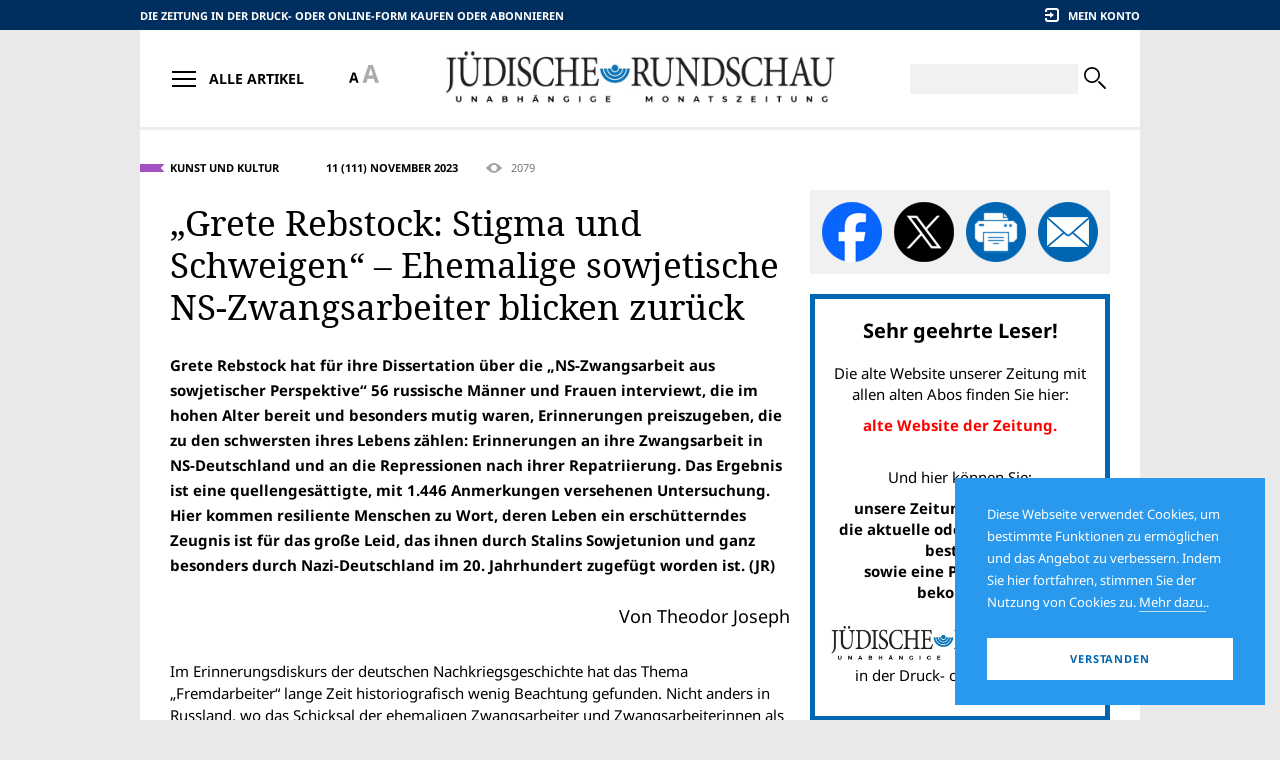

--- FILE ---
content_type: text/html;charset=UTF-8
request_url: https://juedischerundschau.de/article.2023-11.grete-rebstock-stigma-und-schweigen.html
body_size: 13171
content:
<!DOCTYPE HTML><html lang="de"><head><meta http-equiv="Content-Type" content="text/html; charset=UTF-8"><!--

	 - - - - - - - - - - - - -
	| (c) Design/Realisierung |
	|   schleicher-farm.com   |
	| (+49) 176 - 24 11 88 84 |
	| www.schleicher-farm.com |
	 - - - - - - - - - - - - -

--><base data-link="files/" data-root="epanorama/" href="https://juedischerundschau.de/"><meta charset="utf-8"><meta content="telephone=no" name="format-detection"><meta content="IE=edge" http-equiv="X-UA-Compatible"><meta content="width=device-width, initial-scale=1.0" name="viewport"><link href="/apple-touch-icon.png" rel="apple-touch-icon" sizes="180x180"><link href="/favicon-32x32.png" rel="icon" sizes="32x32" type="image/png"><link href="/favicon-16x16.png" rel="icon" sizes="16x16" type="image/png"><link href="/site.webmanifest" rel="manifest"><meta content="#da532c" name="msapplication-TileColor"><meta content="#ffffff" name="theme-color"><link href="epanorama/css/fontfiles.css?v=202512201230" rel="stylesheet" type="text/css"><link href="epanorama/css/style.css?v=202512201230" rel="stylesheet" type="text/css"><link href="epanorama/css/print.css?v=202512201230" media="print" rel="stylesheet" type="text/css"><title>Jüdische Rundschau :: 11 (111) November 2023 :: „Grete Rebstock: Stigma und Schweigen“&nbsp;– Ehemalige  sowjetische NS-Zwangsarbeiter blicken zurück</title><meta name="keywords" content=""><meta content="https://juedischerundschau.de/article.2023-11.grete-rebstock-stigma-und-schweigen.html" property="og:url"><meta content="website" property="og:type"><meta property="og:title" content="Jüdische Rundschau :: 11 (111) November 2023 :: „Grete Rebstock: Stigma und Schweigen“&nbsp;– Ehemalige  sowjetische NS-Zwangsarbeiter blicken zurück"><meta content="https://juedischerundschau.de/epanorama/img/article_placeholder.jpg" property="og:image"><meta content="1000" property="og:image:width"><meta content="800" property="og:image:height"><meta name="description" content=""><script src="epanorama/js/libs/jquery.min.js?v=202512201230"></script><script src="epanorama/js/libs/init_libs.min.js?v=202512201230"></script><!-- Global site tag (gtag.js) - Google Analytics -->
<script async src="https://www.googletagmanager.com/gtag/js?id=UA-144180057-2"></script>
<script>
  window.dataLayer = window.dataLayer || [];
  function gtag(){dataLayer.push(arguments);}
  gtag('js', new Date());

  gtag('config', 'UA-144180057-2');
</script></head><body><div class="container"><div class="containerInner"><main><div class="layout1"><div class="layoutSpan"><div class="fullArticle_lock"><div class="fullArticleInfo fullArticleInfo_violet"><div class="fullArticleInfo__topics"><a href="rubric.kunst-und-kultur.html" title="">Kunst und Kultur</a></div><a class="fullArticleInfo__timestamp" href="issue.2023-11.html">11 (111) November 2023</a><div class="fullArticleInfo__views" title="Просмотры"><i class="icon-eye"></i> 2079</div></div><h1>„Grete Rebstock: Stigma und Schweigen“&nbsp;– Ehemalige  sowjetische NS-Zwangsarbeiter blicken zurück</h1><p class="bold">Grete Rebstock hat für ihre Dissertation über die „NS-Zwangsarbeit aus sowjetischer Perspektive“ 56 russische Männer und Frauen interviewt, die im hohen Alter bereit und besonders mutig waren, Erinnerungen preiszugeben, die zu den schwersten ihres Lebens zählen: Erinnerungen an ihre Zwangsarbeit in NS-Deutschland und an die Repressionen nach ihrer Repatriierung. Das Ergebnis ist eine quellengesättigte, mit 1.446 Anmerkungen versehenen Untersuchung. Hier kommen resiliente Menschen zu Wort, deren Leben ein erschütterndes Zeugnis ist für das große Leid, das ihnen durch Stalins Sowjetunion und ganz besonders durch Nazi-Deutschland im 20. Jahrhundert zugefügt worden ist. (JR)</p>
<p class="author">Von Theodor Joseph</p>
<p>Im Erinnerungsdiskurs der deutschen Nachkriegsgeschichte hat das Thema „Fremdarbeiter“ lange Zeit historiografisch wenig Beachtung gefunden. Nicht anders in Russland, wo das Schicksal der ehemaligen Zwangsarbeiter und Zwangsarbeiterinnen als Gegenerzählung noch brisanter hervorgetreten und kein Mainstream-Thema war und ist. In Deutschland vollzog sich erst in den 1990er Jahren mit den Debatten um das Thema „Sklavenarbeit in NS-Deutschland“ ein Paradigmenwechsel, der mit der Einrichtung der Stiftung „Erinnerung, Verantwortung und Zukunft“ (EVZ) im Jahre 2000 und der Auszahlung humanitärer Ausgleichsleistungen an ehemalige Zwangsarbeiter des NS-Regimes für die Bundesregierung ihren Abschluss fand. Die Auszahlungsprogramme wurden im Jahr 2007 abgeschlossen, nachdem 4,37 Mrd. Euro an 1,7 Millionen ehemalige Zwangsarbeiter ausgezahlt worden waren. Die Stiftung pflegt seitdem einen erinnerungs- und bildungspolitischen Auftrag.</p>
<p>Grete Rebstock hat für ihre Dissertation über die „NS-Zwangsarbeit aus sowjetischer Perspektive“ 56 russische Männer und Frauen interviewt, die im hohen Alter bereit und mutig waren, Erinnerungen preiszugeben, die zu den schwersten ihres Lebens zählen – Erinnerungen an ihre Zwangsarbeit in NS-Deutschland. Das Ergebnis ist eine opulente, quellengesättigte, mit 1.446 Anmerkungen versehenen Untersuchung. Hier kommen resiliente Menschen zu Wort, deren Leben ein erschütterndes Zeugnis ist für das große Unrecht der beiden totalitärsten Systeme des 20. Jahrhunderts. Sie beleuchtet in ihrer Studie die Schicksale der ehemaligen „Ostarbeiter“ und wie ihr weiteres Leben nach der Rückkehr in die Sowjetunion verlief. Neben den unterschiedlichen Erfahrungen der Zwangsarbeit stellt Grete Rebstock als Gemeinsamkeit fest, dass für alle Betroffenen das Kriegsende nicht automatisch das Ende von Verfolgung und Stigmatisierung war.</p>
<p>Grete Rebstock macht gleich zu Anfang ihrer Forschungsarbeit deutlich, dass ihre Studie, die sie im April 2021, lange genug vor dem russischen Angriffskrieg gegen die Ukraine fertigstellte, „von der Geschichte eingeholt“ worden sei. Sie konzipierte und ausformulierte ihre Untersuchung, wie sie schreibt, in „unschuldiger Ahnungslosigkeit des kommenden Bomben- und Propagandahagels“ ohne die sich rasant entwickelnde Repressionsdynamik in der russischen Innenpolitik zu antizipieren. Die gegenwärtigen Zeitläufte wollen es, dass sie die befragten Menschen aus Sicherheitsgründen nicht namentlich nennt.</p>

<p>Am 22. Juni 1941 überfiel die deutsche Wehrmacht die Sowjetunion. Bis zum Dezember 1941 hatte sie in einem „Blitzkrieg“ das Baltikum, Weißrussland und die Ukraine unterworfen. Die deutschen Besatzer kamen mit perfiden Plänen. Ihr Konzept war, so hatte es Hitler bereits in „Mein Kampf“ unverhohlen prophezeit, die Gewinnung von „Lebensraum im Osten“. Und das hieß, die eroberten Gebiete wirtschaftlich zu ruinieren, die Bevölkerung auszuhungern, zu vertreiben oder in Zwangsarbeit zu bringen. Die jüdische Bevölkerung sollte ermordet werden.</p>
<p> </p>
<h2>„Gestellungskontingente“</h2>
<p>Die Verpflichtung aller Bewohner der eroberten Gebiete, Arbeiten für die Besatzer zu verrichten, erfolgte im Dezember 1941 durch eine Verordnung des Reichsministers für die besetzten Ostgebiete, Alfred Rosenberg. Davon betroffen waren Männer bis zum Alter von 65 Jahren und Frauen zwischen 15 und 45 Jahren. In der Folge davon wurden den lokalen Behörden Gestellungskontingente auferlegt und einheimische Amtsträger mit den Rekrutierungen beauftragt. Um die Aushebungen zu unterstützen, griffen die deutschen Besatzer immer häufiger mit Terrorakten ein. Um die verfügten Kontingente zu erfüllen, wurden selbst Passanten auf offener Straße, Teilnehmer von Festen und Gottesdienstbesucher ergriffen und zu den Sammelstellen gebracht. Gemeinden, die den Gestellungsbefehlen nicht Folge leisteten, hatten mit drakonischen Strafexempeln zu rechnen, die bis zum Niederbrennen ganzer Ortschaften führen konnten. All diese Maßnahmen hatten die deutschen Besatzer bereits im Ersten Weltkrieg im russischen Okkupationsgebiet praktiziert und infrastrukturelle und logistische Erfahrungen gesammelt, auf die man beim Angriffskrieg auf die Sowjetunion ein Vierteljahrhundert später zurückgreifen konnte.</p>
<p>Für die Nationalsozialisten galten die Menschen des Ostens weder als „kultiviert“ noch als „zivilisiert“. Sie wurden als rückständig, minderwertig und unkultiviert betrachtet. Rassistische Dünkel Russen oder Polen gegenüber waren keine seltene Erscheinung, so war es nicht erst seit 1941 – der „Probelauf“ hatte bereits im Ersten Weltkrieg stattgefunden. So kann es nicht weiter überraschen, dass es für die ausländischen Arbeitskräfte unterschiedliche Grade hinsichtlich ihrer Arbeits- und Lebensbedingungen und ihres rechtlichen Status' gab. Die Spannweite reichte erstmals in den Weltkriegsjahren ab 1915 von Arbeitskräften, die mehr oder weniger freiwillig angeworben wurden, von Männern, die bei Razzien ergriffen wurden, bis hin zu Menschen, die als Zivil- oder Kriegsgefangene zur Arbeit gezwungen wurden.</p>
<p> </p>
<h2>Institutionalisierte Diskriminierung</h2>
<p>Die rassistische Ideologie spiegelte sich besonders in der Behandlung der Russen wider. Es gab und gibt eine Tradition institutionalisierter Diskriminierung von ausländischen Arbeitern. Als Kriterium staatlicher Reglementierung wurde die Zugehörigkeit zu einem bestimmten, als kulturell niedrig angesehenen Staat, und der damit zusammenhängende soziale Status herangezogen. Dies erklärt, dass unter allen in Deutschland anwesenden fremden Nationen oder Völkern die Russen und - mehr noch - Ostjuden an der untersten Stufe der hierarchischen Werteskala rangierten - kulturell, sozial, politisch und arbeitsrechtlich.</p>
<p>Zwischen 1915 und 1941 lassen sich bürokratische Kontinuitätslinien ziehen - Parallelitäten, Affinitäten und Ähnlichkeiten, Strukturen von gespenstischer Symbolik. Eine Assoziationskette zwischen 1915 und 1923 verläuft so: Es gab im russisch-polnischen Okkupationsgebiet Menschenjagden, um Kontingente arbeitsfähiger Personen zusammenzubekommen, und damit zusammenhängend, Sippenhaft; es gab deutsche Ärzte, die Juden begutachteten, für arbeitstauglich oder -untauglich erklärten und selektierten; es gab mobile Entlausungsanstalten; es gab Deportationen in Viehwaggons zur Arbeit nach Deutschland; es gab stigmatisierende Kennzeichen auf der Arbeitskleidung zur besseren Unterscheidung von fremden und deutschen Arbeitern, es gab 1919/20 Internierungslager - im allgemeinen Sprachgebrauch auch Konzentrationslager genannt - eingeübte und antizipierte Elemente einer Unterdrückungspolitik, die, vervollkommnet, weniger als ein Vierteljahrhundert später in grausige Realität umgesetzt wurden.</p>
<p> </p>
<h2>Doppeltes Unrecht</h2>
<p>Wer während des Zweiten Weltkriegs für die Besatzer arbeitete, wurde vom Obersten Staatsanwalt der Sowjetunion unter den Tatbestand des Landesverrats gestellt und mit der Höchststrafe, der Todesstrafe, belangt. So waren die Menschen in einem Dilemma gefangen: Einerseits hatten sie den brutalen Zwang der Besatzer zu gewärtigen und andererseits hatten sie Sanktionen ihrer eigenen Regierung zu befürchten.</p>
<p>Im Herbst 1944 wurden im Reichsgebiet etwa 13,5 Millionen ausländische Zivilarbeiter und Kriegsgefangene zwangsweise zur Arbeit eingesetzt, von denen 4,7 Millionen aus der Sowjetunion stammten, die weitaus größte Gruppe, davon fast die Hälfte Frauen. Der Abtransport nach Deutschland vollzog sich unter strenger Bewachung in Güter- oder Viehwaggons. Von wenigen freiwilligen Meldungen abgesehen erfolgte die Rekrutierung unter Zwang und Androhung von Repressalien wie dem Niederbrennen von Bauernhöfen.</p>
<p>Schlechte Ernährung und Unterbringung, Angst vor systematischen Misshandlungen sowie sexualisierter Gewalt waren an der Tagesordnung. Diese Angst wurde von den interviewten Frauen breit thematisiert. Als Strategie dagegen gaben Frauen an, Schutz bei männlichen Autoritätspersonen gesucht, Solidarität unter Frauen praktiziert oder sich durch Verunstaltung als Frau „unsichtbar“ gemacht zu haben.</p>
<p>Dann, Angst vor Luftangriffen, wobei ihnen die Benutzung der Luftschutzkeller verwehrt war, kennzeichneten das Leben der Zwangsrekrutierten in Deutschland. Geschlechtsverkehr mit Deutschen wurde mit der Todesstrafe geahndet. Bei Fluchtversuchen drohte das Konzentrationslager. Es galten maximale Ausbeutung und schärfste Strafmaße. In den zynischen Worten Hermann Görings kannte die Strafskala „zwischen Ernährungsbeschränkung und standrechtlicher Exekution“ im Allgemeinen keine weiteren Stufen.</p>
<p> </p>
<h2>Wie auf einem „Sklavenmarkt“</h2>
<p>In Deutschland angekommen suchten sich die „Arbeitgeber“ ihre Arbeiter und Arbeiterinnen nach deren körperlicher Verfassung und Bildungsgrad aus - wie auf einem „Sklavenmarkt“, so erinnerten sich viele der Befragten.</p>
<p>Für die allgemein „Ostarbeiter“ genannten „fremdvölkischen“ Zwangsverpflichteten war es von entscheidender, nicht selten sogar existenzieller Bedeutung, für welche Arbeit sie eingeteilt wurden, ob in einem Industriebetrieb, in der Landwirtschaft oder als Haushaltshilfe und Kindermädchen in einer deutschen Familie. Besonders schwer traf es diejenigen, die in Bergwerken oder Rüstungsbetrieben mindestens zehn bis zwölf Stunden schuften mussten.</p>
<p>Wesentlich bessere Verhältnisse fanden diejenigen Ostarbeiterinnen vor, die in deutschen Privathaushalten angestellt wurden. Sie mussten nicht in Lagern wohnen, sondern waren in den Wohnungen ihrer Dienstgeber untergebracht. Außerdem erhielten sie Lebensmittelzuteilungen wie die deutsche Zivilbevölkerung, um ohne sonderliche Auszehrungserscheinungen in das Bild eines deutschen Haushalts zu passen.</p>
<p>Nach den Kriterien der NS-Ideologie auf der Stufe der Ausländerhierarchie weit untenstehend und als „Untermenschen“ tituliert, rangierten nur noch die Juden des Ostens und die „Sinti:zze“ und „Roma:nja“ unter ihnen. Die Ostarbeiter wurden abgesondert von den anderen Fremdarbeitern in eigenen Lagern untergebracht, die in der Regel mit Stacheldraht umzäunt waren.</p>
<p>Die Ostarbeiter mussten sich äußerlich kenntlich machen: Auf der linken Brustseite hatten sie ein angenähtes Rechteck mit der weißen Aufschrift „OST“ zu tragen. Diese stigmatisierende Kennzeichnung machte für jedermann ihre Minderwertigkeit und Rechtlosigkeit sichtbar.</p>
<p> </p>
<h2>Unter Generalverdacht</h2>
<p>1945 in die sowjetische Heimat zurückgekehrt, stießen die ehemaligen Zwangsarbeiter auf Misstrauen, offene Feindseligkeit und aufgrund ihrer Arbeit für die Deutschen gerieten sie unter den Generalverdacht der Kollaboration. Zwangsarbeit für den Feind entsprach nicht dem „im Schatten des Stalinkultes geborenen Ideal von Heroismus und Patriotismus“. Über ihre schrecklichen Erfahrungen der Zwangsarbeit und wegen des Sprechverbots, das ihnen brutal entgegenschlug, zogen die meisten es vor zu schweigen.</p>
<p>In Deutschland waren sie Feinde, in der Sowjetunion galten sie als Verräter. Und damit waren sie Opfer zweier Diktaturen. In der UdSSR wurden viele von ihnen in das Lagersystem des Gulag verschleppt, weil man sie wegen ihres Aufenthaltes im deutschen Machtbereich der Kollaboration mit dem Feind und der Spionage beschuldigte. Nicht wenige wurden hingerichtet. Die sowjetischen Behörden entledigten sich, indem sie ein solches Klima der Verdächtigung und Ausgrenzung förderten, zugleich der Verantwortung für deren Schicksal. Und das war noch etwas Anderes: Eine allgegenwärtige Angst bei jedem Interviewten, eine Angst, die bis in Gegenwart spürbar ist. Die Angst der Befragten davor, Dinge wie z.B. die schlechte Behandlung durch die Rotarmisten bei Kriegsende anzusprechen. Die Angst vor der Demoralisierung der sowjetischen Gesellschaft durch die Zurückgekehrten war ein weiteres Motiv des Staates für die engmaschige Kontrolle. Denn diese hatten, allen Widrigkeiten zum Trotz, mit eigenen Augen die besseren Bedingungen in Deutschland gesehen, etwa den hohen Lebensstandard oder den technischen und wirtschaftlichen Entwicklungsstand. Das erklärt, dass ein Großteil der Ostarbeiter nicht in die Heimat zurückwollte.</p>
<p>Ein Befragter berichtet über seine vergebliche Suche, nach seiner Rückkehr Arbeit zu finden. Er wollte deswegen nicht mehr weiterleben und sinnierte: „Dort (in Deutschland) konnte mich die SS gebrauchen, man steckte mich ins KZ, aber hier (in der UdSSR) bin ich meiner eigenen Regierung unangenehm, man nimmt mich nicht auf Arbeit“. Im historischen Bewusstsein der Menschen in Russland ist die Geschichtspolitik, diese Gruppe zu stigmatisieren, bis in die Gegenwart zu finden. Eine tragische Kontinuität: Eine Anerkennung als eine Opfergruppe ist den ehemaligen Zwangsarbeitern in ihrer Heimat - auch nicht nach dem Zerfall der Sowjetunion - nie zuteilgeworden.</p>
<p>Einer der Interviewten, Josif A., ist Jude. Nach seiner Rückkehr hatte er mit antisemitischen Anfeindungen zu kämpfen. Er hatte das KZ Auschwitz-Birkenau überlebt und war aus dem KZ Buchenwald befreit worden. Nicht genug seiner Leidensgeschichte – in der UdSSR wurde er zur Zwangsarbeit in den Donbas verschleppt. Dort hatte er sich den antisemitischen Attacken anderer Zwangsarbeit zu erwehren.</p>
<p> </p>
<h2>Opferstatus aberkannt</h2>
<p>Der Opferstatus: Die sowjetische Regierung erkannte den zurückgekehrten Zwangsarbeitern den Status als Opfer ab, indem sie – umgekehrt – den Verratsvorwurf aktivierte. Die Aussage von Vera Š., sie könne ja kein Opfer sein, denn sie habe überlebt, ist semantisch ebenso unbestreitbar wie politisch – vor diesem Hintergrund – besonders brisant. Die negative Konnotation des „Opfers“ im Sinne des russischen Wortes „žertva“ ließ in der Sowjetunion immer auch den Verratsvorwurf mitschwingen.</p>
<p>Die Interviews zeigen: Die Zwangsarbeit in Deutschland wurde von den Befragten als Teil ihrer Kriegserfahrung empfunden und es ist bemerkenswert, dass im Falle eines Vergleichs mit einer Gulag-Erfahrung jene besser abschnitt, weil sie im Kontext des Krieges als legitim empfunden wurde. Für die ältere Generation der Befragten bedeutete der Krieg nachgerade die einzige Phase der Sowjetgeschichte, in der sie nicht gegen eingebildete, innere Feinde kämpfen mussten und der Krieg nach dem stalinistischen Terror der 1930er Jahre geradezu als innere Atempause empfunden wurde.</p>
<p>Marija V. sagte, die Bedingungen in Deutschland seien besser gewesen als im sowjetischen Lager: „Zu gerne hätte ich diese 10 Jahre (im Gulag) in Deutschland im Lager abgesessen“. Die Verfolgung durch die „eigenen Leute“ nach der Repatriierung wurde als krasse Ungerechtigkeit wahrgenommen. Diese Erfahrungen werfen ein bedrückendes Schlaglicht auf die real-existierenden stalinistischen Unterdrückungsmechanismen vor und nach dem Krieg.</p>
<p> </p>
<h2>Geschichtliche Aufarbeitung</h2>
<p>Für ihre dauerhaften Aktivitäten wurde in der Bundesrepublik Deutschland der Stiftung EVZ ein Grundkapital von 700 Mio. DM (= 358 Mio. Euro) zur Verfügung gestellt. Aus den Erträgen fördert die Stiftung seitdem mit jährlich circa 8 Mio. Euro internationale und interkulturelle Projekte. Die Stiftung EVZ ist besonders in Mittel- und Osteuropa, Israel und Deutschland aktiv.</p>
<p>Während Grete Rebstock ihr Manuskript abgeschlossen hatte und im September 2022 ihr Vorwort zu Papier brachte und auf das Erscheinen ihres Buches wartete, wurde „Memorial“, die zentrale Nichtregierungsorganisation in Russland, die sich mit den stalinistischen Repressionen und deren historischer Aufarbeitung befasst und der zentrale russische Kooperationspartner im Rahmen des mit Deutschland ausgehandelten Entschädigungsprogramms gewesen war, vom Obersten Gericht Russlands aufgelöst. Und damit war mit einem Schlag die Arbeit von „Memorial“ als Projektpartner des internationalen Interviewprojekts zu NS-Zwangsarbeit faktisch unterbunden.</p>
<p>„Stigma und Schweigen“ – Grete Rebstocks Titel verweist auf ein zentrales Ergebnis ihrer anspruchsvollen Studie, dass eine erschreckende Kontinuität von Sowjetzeiten bis in die Gegenwart Russlands mit seinem real-existierenden Angriffskrieg gegen die Ukraine aufscheinen lässt. Die politische (Neo-)Instrumentalisierung von zentralen Termini aus dem Zweiten Weltkrieg ist frappierend. Das russische Propagandasystem hat Begriffe wie „Nazisty“ (dt. Nazis) und Fašisty“ (dt. Faschisten) fest installiert, wenn es den ukrainischen „Gegner“ verbal attackiert. Vladimir Putin knüpft damit an die Geschichte des Angriffskriegs der Nationalsozialisten an, um sein Ziel, die Ukraine zu „entnazifizieren“ zu rechtfertigen.</p>
<p>Die Interviews, die Grete Rebstock über die NS-Zwangsarbeit geführt hat, spiegeln die sowjetisch-russischer Sicht über diese Vergangenheit. Die Ergebnisse ihrer Befragungen sind eigener Einschätzung nach „Raritäten, Ausnahmeerscheinungen und Fundstücke“ für die Gesellschaftswissenschaften. Sie sind zugleich eine Fundgrube für die Erforschung der russisch-sowjetischen Zeitgeschichte, für sozialpsychologische Untersuchungen und auch für die politikwissenschaftliche Auseinandersetzung mit der Geschichtspolitik Putins. Ähnliches ließe sich auch auf die deutsche Geschichtsschreibung übertragen, die das in Rede stehende Thema allzu lange hartnäckig beschwiegen hat.</p>
<p class="source"> </p>
<p class="source">Grete Rebstock: Stigma und Schweigen. NS-Zwangsarbeit aus sowjetischer Perspektive. Ein Beitrag zur Oral History, Brill Schöningh, Paderborn 2023, 411 S., 99 Euro.</p></div></div><div class="layoutSpan"><div class="sideSocialMedia"><a class="share_fb" href="https://www.facebook.com/sharer/sharer.php?u=https%3A%2F%2Fjuedischerundschau.de%2Farticle.2023-11.grete-rebstock-stigma-und-schweigen.html" target="_blank" title="In Facebool teilen"></a><a class="share_x" href="https://x.com/intent/tweet?url=https%3A%2F%2Fjuedischerundschau.de%2Farticle.2023-11.grete-rebstock-stigma-und-schweigen.html" target="_blank" title="In X (Tweeter) teilen"></a><a class="share_prn" title="Artikel ausdrucken"></a><a class="share_eml" href="mailto:?subject=11%20%28111%29%20November%202023&amp;body=https%3A%2F%2Fjuedischerundschau.de%2Farticle.2023-11.grete-rebstock-stigma-und-schweigen.html" target="_blank" title="Per E-Mail teilen"></a></div><div class="block subscribeBlock">
<p class="h5">Sehr geehrte Leser!</p>
<p>Die alte Website unserer Zeitung mit allen alten Abos finden Sie hier:</p>
<a href="http://alt.juedischerundschau.de/">
<p><span style="color: red">alte Website der Zeitung.</span></p>
</a>
<p><br/>Und hier können Sie:</p>
<a href="shop">
<p><span>unsere Zeitung abonnieren, <br/>die aktuelle oder alte Ausgaben bestellen<br/>sowie eine Probeausgabe bekommen</span></p>
</a>
<img src="/epanorama/i/epanorama.model.Maintxt/logo/41/71/logo.png" alt=""/>
<p>in der Druck- oder Onlineform</p>
</div><a href="https://evrejskaja-panorama.de" class="bannerLink" target="_blank"><img src="files/sgwa.plugin.adv.model.Advitem/image/93/43/jr.png" alt=""/></a><form action="https://www.paypal.com/cgi-bin/webscr" method="post" target="_blank">
<input type="hidden" name="cmd" value="_s-xclick" />
<input type="hidden" name="hosted_button_id" value="2N8ABAGZG8MDU" />

<div class="block block_blue donateBlock">
<p>Unterstützen Sie die einzige unabhängige jüdische Zeitung in Deutschland mit Ihrer Spende!</p>
<div class="donateBlock__grid">
<button type="submit" class="btn btn_base btn_lblue sbmt" title="Donate with PayPal button">
<span class="btn__body">Spenden</span>
</button>
<img src="epanorama/img/payments.png" alt=""/>
</div>
</div>
<img alt="" border="0" src="https://www.paypal.com/de_DE/i/scr/pixel.gif" width="1" height="1" />
</form><div class="block block_border blockAds"><p class="h6">Werbung</p><div class="blockAds__body"><script async src="//pagead2.googlesyndication.com/pagead/js/adsbygoogle.js"></script>
<!-- ep-270x270 -->
<ins class="adsbygoogle"
     style="display:inline-block;width:270px;height:270px"
     data-ad-client="ca-pub-3725259938516243"
     data-ad-slot="7497607610"></ins>
<script>
(adsbygoogle = window.adsbygoogle || []).push({});
</script><script async src="//pagead2.googlesyndication.com/pagead/js/adsbygoogle.js"></script>
<!-- ep-270x270 -->
<ins class="adsbygoogle"
     style="display:inline-block;width:270px;height:270px"
     data-ad-client="ca-pub-3725259938516243"
     data-ad-slot="7497607610"></ins>
<script>
(adsbygoogle = window.adsbygoogle || []).push({});
</script></div></div></div></div><hr><div class="sectionHead"><dl class="ribbon ribbon_big ribbon_violet"><dt><a href="rubric.kunst-und-kultur.html" title="">Kunst und Kultur</a></dt><dd></dd></dl></div><div class="articles"><div class="article"><a class="article__img" href="article.2026-01.der-moralische-bankrott-des-eurovision-song-contest.html"><img alt="Der moralische Bankrott des Eurovision Song Contest" src="files/th/epanorama.model.Article/image/85/07/FABRICE COFFRINI_AFP.jpg"></a><p class="article__timestamp">Januar 2026</p><p class="article__title"><a href="article.2026-01.der-moralische-bankrott-des-eurovision-song-contest.html">Der moralische Bankrott des Eurovision Song Contest</a></p><p></p></div><div class="article"><a class="article__img" href="article.2026-01.deutsch-juedische-kuenstler-im-stillstand-des-exils.html"><img alt="Deutsch-jüdische Künstler im Stillstand des Exils" src="files/th/epanorama.model.Article/image/99/27/9783965870659.jpeg"></a><p class="article__timestamp">Januar 2026</p><p class="article__title"><a href="article.2026-01.deutsch-juedische-kuenstler-im-stillstand-des-exils.html">Deutsch-jüdische Künstler im Stillstand des Exils</a></p><p></p></div><div class="article"><a class="article__img" href="article.2025-12.exil-zuflucht-und-parallelexistenzen-im-paris-der-1920er-jahre.html"><img alt="Exil, Zuflucht und Parallelexistenzen im Paris der 1920er Jahre" src="files/th/epanorama.model.Article/image/44/52/cover.jpg"></a><p class="article__timestamp">Dezember 2025</p><p class="article__title"><a href="article.2025-12.exil-zuflucht-und-parallelexistenzen-im-paris-der-1920er-jahre.html">Exil, Zuflucht und Parallelexistenzen im Paris der 1920er Jahre</a></p><p></p></div><div class="article"><a class="article__img" href="article.2025-11.die-poesie-der-steine-fotografien-juedischer-lebenswelten-in-der-liebermann-villa.html"><img alt="Die Poesie der Steine – Fotografien jüdischer Lebenswelten in der Liebermann-Villa" src="files/th/epanorama.model.Article/image/69/38/Villa.jpg"></a><p class="article__timestamp">November 2025</p><p class="article__title"><a href="article.2025-11.die-poesie-der-steine-fotografien-juedischer-lebenswelten-in-der-liebermann-villa.html">Die Poesie der Steine – Fotografien jüdischer Lebenswelten in der Liebermann-Villa</a></p><p></p></div><div class="article"><a class="article__img" href="article.2025-11.zwischen-witz-und-weltschmerz-woody-allen-wird-90.html"><img alt="Zwischen Witz und Weltschmerz: Woody Allen wird 90" src="files/th/epanorama.model.Article/image/21/78/WoodyAllen.jpg"></a><p class="article__timestamp">November 2025</p><p class="article__title"><a href="article.2025-11.zwischen-witz-und-weltschmerz-woody-allen-wird-90.html">Zwischen Witz und Weltschmerz: Woody Allen wird 90</a></p><p></p></div><div class="article"><a class="article__img" href="article.2025-11.70-jahre-leo-baeck-institut-das-gerettete-erbe-des-deutschen-judentums.html"><img alt="70 Jahre Leo Baeck-Institut - Das gerettete Erbe des deutschen Judentums" src="files/th/epanorama.model.Article/image/15/98/leo_beck.jpg"></a><p class="article__timestamp">November 2025</p><p class="article__title"><a href="article.2025-11.70-jahre-leo-baeck-institut-das-gerettete-erbe-des-deutschen-judentums.html">70 Jahre Leo Baeck-Institut - Das gerettete Erbe des deutschen Judentums</a></p><p></p></div><div class="article"><a class="article__img" href="article.2025-10.expressionismus-im-gepaeck-wie-irma-stern-die-moderne-nach-afrika-brachte.html"><img alt="Expressionismus im Gepäck: Wie Irma Stern die Moderne nach Afrika brachte" src="files/th/epanorama.model.Article/image/45/29/ansicht.jpg"></a><p class="article__timestamp">Oktober 2025</p><p class="article__title"><a href="article.2025-10.expressionismus-im-gepaeck-wie-irma-stern-die-moderne-nach-afrika-brachte.html">Expressionismus im Gepäck: Wie Irma Stern die Moderne nach Afrika brachte</a></p><p></p></div><div class="article"><a class="article__img" href="article.2025-10.zwischen-talmud-und-tatort-michel-bergmanns-letzter-roman.html"><img alt="Zwischen Talmud und Tatort - Michel Bergmanns letzter Roman" src="files/th/epanorama.model.Article/image/68/49/rabbi.jpg"></a><p class="article__timestamp">Oktober 2025</p><p class="article__title"><a href="article.2025-10.zwischen-talmud-und-tatort-michel-bergmanns-letzter-roman.html">Zwischen Talmud und Tatort - Michel Bergmanns letzter Roman</a></p><p></p></div><div class="article"><a class="article__img" href="article.2025-09.salman-schocken-inventuren-eines-visionaers.html"><img alt="Salman Schocken – Inventuren eines Visionärs" src="files/th/epanorama.model.Article/image/42/86/Schereck.jpg"></a><p class="article__timestamp">September 2025</p><p class="article__title"><a href="article.2025-09.salman-schocken-inventuren-eines-visionaers.html">Salman Schocken – Inventuren eines Visionärs</a></p><p></p></div><div class="article"><a class="article__img" href="article.2025-08.zwischen-synagoge-und-schreibmaschine-juedisches-leben-im-romanischen-cafe.html"><img alt="Zwischen Synagoge und Schreibmaschine – Jüdisches Leben im Romanischen Café" src="files/th/epanorama.model.Article/image/66/89/Cafe.jpg"></a><p class="article__timestamp">August 2025</p><p class="article__title"><a href="article.2025-08.zwischen-synagoge-und-schreibmaschine-juedisches-leben-im-romanischen-cafe.html">Zwischen Synagoge und Schreibmaschine – Jüdisches Leben im Romanischen Café</a></p><p></p></div><div class="article"><a class="article__img" href="article.2025-08.zwischen-himmel-und-schtetl-chagalls-juedische-bildwelt-in-duesseldorf.html"><img alt="Zwischen Himmel und Schtetl – Chagalls jüdische Bildwelt in Düsseldorf" src="files/th/epanorama.model.Article/image/77/35/Shagal_Choumoff.jpeg"></a><p class="article__timestamp">August 2025</p><p class="article__title"><a href="article.2025-08.zwischen-himmel-und-schtetl-chagalls-juedische-bildwelt-in-duesseldorf.html">Zwischen Himmel und Schtetl – Chagalls jüdische Bildwelt in Düsseldorf</a></p><p></p></div><div class="article"><a class="article__img" href="article.2025-08.frankreich-im-salon-avantgarde-an-der-wand-das-erbe-der-bernsteins.html"><img alt="Frankreich im Salon, Avantgarde an der Wand – Das Erbe der Bernsteins" src="files/th/epanorama.model.Article/image/50/61/Musikzimmer.jpg"></a><p class="article__timestamp">August 2025</p><p class="article__title"><a href="article.2025-08.frankreich-im-salon-avantgarde-an-der-wand-das-erbe-der-bernsteins.html">Frankreich im Salon, Avantgarde an der Wand – Das Erbe der Bernsteins</a></p><p></p></div></div></main><header class="header"><div class="row"><div class="headerGrid1"><div class="gridSpan"><a class="header__buyLink-m" href="shop/" title="Die Zeitung in der Druck- oder Online-Form kaufen oder abonnieren">Zeitungskiosk</a><a class="header__buyLink-dt" href="shop/" title="Die Zeitung in der Druck- oder Online-Form kaufen oder abonnieren">Die Zeitung in der Druck- oder Online-Form kaufen oder abonnieren</a></div><div class="gridSpan"><div class="headerUserbar"><div class="headerUserbar__item headerUserbar__signin"><i class="icon-enter"></i><span>Mein Konto</span></div><form action="fh.json" class="form formLogin header__login" data-async="" method="post"><input name="form" type="hidden" value="epanorama.form.LoginForm"><div class="field frm_email" data-placeholder="E-Mail"><input name="email" type="text"></div><div class="field frm_password" data-placeholder="Passwort"><input name="password" type="password"></div><a class="formLogin__remindPwd" href="account/remember.html">Passwort vergessen?</a><input class="hsu" name="submit" type="submit"><a class="btn btn_base btn_lblue sbmt"><span class="btn__body">Einloggen</span></a></form></div></div></div></div><div class="headerGrid2"><div class="gridSpan"><dl class="btnArticlesNav"><dt><div class="btnArticlesNav__top"></div><div class="btnArticlesNav__btm"></div></dt><dd>Alle Artikel</dd></dl><div class="header__fontsize"><i class="icon-fontSize"></i></div></div><div class="gridSpan"><div class="header__logo"><a aria-label="Jüdische Rundschau" href=""><img alt="" src="files/epanorama.model.Maintxt/logo/41/71/logo.png"></a></div></div><div class="gridSpan"><form action="search/" class="headerSearch" method="get"><div class="headerSearch__toggle"><i class="icon-zoom"></i></div><div class="headerSearch__body"><div class="headerSearch__field"><input name="q" type="text" value=""></div><button type="submit"><i class="icon-zoom"></i></button></div></form></div></div><nav class="articlesNav header__nav"><div class="articlesNav__wrapper"><div class="articlesNav__body"><ul class="articlesNav__l1"><li><a href="archive.html"><span>Zeitungsausgaben</span></a><ul class="articlesNav__l2"><li><a href="issue.2026-01.html" title=""><span>1 (137) Januar 2026</span></a></li><li><a href="issue.2025-12.html" title=""><span>12 (136) Dezember 2025</span></a></li><li><a href="issue.2025-11.html" title=""><span>11 (135) November 2025</span></a></li><li><a href="issue.2025-10.html" title=""><span>10 (134) Oktober 2025</span></a></li><li><a href="issue.2025-09.html" title=""><span>9 (133) September 2025</span></a></li><li><a href="issue.2025-08.html" title=""><span>8 (132) August 2025</span></a></li><li><a href="issue.2025-07.html" title=""><span>7 (131) Juli 2025</span></a></li><li><a href="issue.2025-06.html" title=""><span>6 (130) Juni 2025</span></a></li><li><a href="issue.2025-05.html" title=""><span>5 (129) Mai 2025</span></a></li><li><a href="issue.2025-04.html" title=""><span>4 (128) April 2025</span></a></li></ul></li><li><a href="archive.html"><span>Alle Ausgaben der Zeitung</span></a></li></ul><ul class="articlesNav__l1"><li><a href="rubric.welt.html" title=""><span>Welt</span></a></li><li><a href="rubric.deutschland.html" title=""><span>Deutschland</span></a></li><li><a href="rubric.israel.html" title=""><span>Israel</span></a></li><li><a href="rubric.geschichte.html" title=""><span>Geschichte</span></a></li><li><a href="rubric.judentum-und-religion.html" title=""><span>Judentum und Religion</span></a><ul class="articlesNav__l2"><li><a href="rubric.aus-den-gemeinden.html" title=""><span>Aus den Gemeinden</span></a></li><li><a href="rubric.judentum-heute.html" title=""><span>Judentum heute</span></a></li><li><a href="rubric.religion-und-tradition.html" title=""><span>Religion und Tradition</span></a></li></ul></li><li><a href="rubric.menschen-und-wissen.html" title=""><span>Menschen und Wissen</span></a><ul class="articlesNav__l2"><li><a href="rubric.wissen.html" title=""><span>Wissen</span></a></li><li><a href="rubric.personen.html" title=""><span>Personen</span></a></li></ul></li><li><a href="rubric.kunst-und-kultur.html" title=""><span>Kunst und Kultur</span></a></li><li><a href="rubric.zu-guter-letzt.html" title=""><span>Zu guter Letzt</span></a></li></ul></div></div></nav></header><footer class="footer"><div class="footer_bloa"></div><div class="footerGrid1"><div class="gridSpan"><p class="footer__heading">Rubriken</p><ul class="footerNav"><li><a href="rubric.kolumne-des-herausgebers.html" title=""><span>Kolumne des Herausgebers</span></a></li><li><a href="rubric.welt.html" title=""><span>Welt</span></a></li><li><a href="rubric.deutschland.html" title=""><span>Deutschland</span></a></li><li><a href="rubric.israel.html" title=""><span>Israel</span></a></li><li><a href="rubric.geschichte.html" title=""><span>Geschichte</span></a></li><li><a href="rubric.judentum-und-religion.html" title=""><span>Judentum und Religion</span></a></li><li><a href="rubric.menschen-und-wissen.html" title=""><span>Menschen und Wissen</span></a></li><li><a href="rubric.kunst-und-kultur.html" title=""><span>Kunst und Kultur</span></a></li><li><a href="rubric.zu-guter-letzt.html" title=""><span>Zu guter Letzt</span></a></li></ul></div><div class="gridSpan"><p class="footer__heading">Service</p><ul class="footerNav"><li><a href="service/juedische-rundschau.html" title="Über uns">Über uns</a></li><li><a href="service/abonnement.html" title="">Zeitung kaufen oder abonnieren</a></li><li><a href="service/Zusammenarbeit.html" title="Zusammenarbeit">Zusammenarbeit</a></li><li><a href="service/werbung.html" title="Werbung">Werbung</a></li><li><a href="service/faq.html" title="FAQ">FAQ</a></li><li><a href="service/erscheinungsplan.html" title="Erscheinungsplan">Erscheinungsplan</a></li><li><a href="service/kontakt.html" title="Kontakt zu uns">Kontakt zu uns</a></li></ul></div><div class="gridSpan"><p class="footer__heading">Newsletter abonnieren</p><form action="fh.json" class="form footerSubscribe" data-async="" method="post"><input name="form" type="hidden" value="epanorama.form.Subscribe"><div class="form__content"><div class="footerSubscribe__row"><div class="field frm_email" data-placeholder="Ihre E-Mail"><input name="email" type="text" value=""></div></div><div class="footerSubscribe__row"><div class="field field_cp frm frm_hgpe" data-placeholder="Sicherheitscode"><img alt="" src="jsahdsf.png"><input name="hgpe" type="text"></div><button class="btn btn_base btn_blue sbmt" type="submit"><span class="btn__body">Abonnieren</span></button></div><p class="footerSubscribe__note">* Von Zeit zu Zeit senden wir Nachrichten an unsere Abonnenten. Informationen zu den Regeln für die Nutzung dieses Dienstes sowie zum Löschen persönlicher Informationen finden Sie hier: <a href="info/datenschutz.html" target="blank">Datenschutzerklärung.</a></p></div><div class="formMessages"><div class="formMessages__item"><h3>Vielen Dank!</h3><p>Eine E-Mail mit Anweisungen zur Bestätigung wurde an Ihre E-Mail-Adresse gesendet.</p></div></div></form><div class="footer__socialMedia"><p class="footer__heading">Wir in Social Media</p><a href="https://www.facebook.com/jrundschau/" target="_blank" title="«Jüdische Rundschau» auf Facebook"><i class="icon-facebook"></i></a><a href="https://x.com/JuedRundschau" target="_blank" title="«Jüdische Rundschau» auf Twitter"><i class="icon-twitter"></i></a></div></div></div><div class="footer__row"><div class="footerGrid2"><div class="gridSpan"><p class="footer__copyright">© 2026 Jüdische Rundschau. Alle Rechte vorbehalten.</p></div><div class="gridSpan"><nav class="footerNav1"><a href="info/agb.html" title="AGB">AGB</a><a href="info/datenschutz.html" title="Datenschutz">Datenschutz</a><a href="info/impressum.html" title="Impressum">Impressum</a></nav></div><div class="gridSpan"><a class="footer__sitedev" href="https://schleicher-farm.com/" target="_blank" title="Grafikdesign- und Webdesign-Studio. Berlin."><i class="icon-schleicher-farm"></i></a></div></div></div></footer></div></div><div class="cookiesInfo">Diese Webseite verwendet Cookies, um bestimmte Funktionen zu ermöglichen und das Angebot zu verbessern. Indem Sie hier fortfahren, stimmen Sie der Nutzung von Cookies zu. <a href="info/datenschutz.html">Mehr dazu.</a>.<div class="btn btn_base"><span class="btn__body">Verstanden</span></div></div><script>svgLoader.load({sprite: {prefix: 'icon-', file: $('base').data('root')+'img/sprites.svg'}});</script><script src="epanorama/js/libs/libs.min.js?v=202512201230"></script><script src="epanorama/js/app.js?v=202512201230"></script></body></html>

--- FILE ---
content_type: text/html; charset=utf-8
request_url: https://www.google.com/recaptcha/api2/aframe
body_size: 266
content:
<!DOCTYPE HTML><html><head><meta http-equiv="content-type" content="text/html; charset=UTF-8"></head><body><script nonce="2Hk_Z-LT_sOp3hDpWLCbVQ">/** Anti-fraud and anti-abuse applications only. See google.com/recaptcha */ try{var clients={'sodar':'https://pagead2.googlesyndication.com/pagead/sodar?'};window.addEventListener("message",function(a){try{if(a.source===window.parent){var b=JSON.parse(a.data);var c=clients[b['id']];if(c){var d=document.createElement('img');d.src=c+b['params']+'&rc='+(localStorage.getItem("rc::a")?sessionStorage.getItem("rc::b"):"");window.document.body.appendChild(d);sessionStorage.setItem("rc::e",parseInt(sessionStorage.getItem("rc::e")||0)+1);localStorage.setItem("rc::h",'1768490890883');}}}catch(b){}});window.parent.postMessage("_grecaptcha_ready", "*");}catch(b){}</script></body></html>

--- FILE ---
content_type: application/javascript
request_url: https://juedischerundschau.de/epanorama/js/app.js?v=202512201230
body_size: 4125
content:
$(function() {
	changeFontSize();
	asyncForms();
	fieldsFocus();
	header();
	headerNavs();
	movableBlocks();
	resizeEditorial();
	styleSelects($('select'));
	$(':input').formstyles();
	cookiesInfo();
	expandableList();
	shop();
	$('#ppplus').each(function(i,it){
		var ppp = PAYPAL.apps.PPP({
			"approvalUrl": $(it).attr("rel"),
			"placeholder": "ppplus",
			"mode": $(it).attr("data-env"),
			"useraction": "commit",
			"country": $(it).data("lang").toUpperCase()// ,
			// "language":$(it).data("ppplang")
		});
	});
	$('.share_prn').click(function(){
		print();
	})
});

var base = {
	href: $('base').attr('href')
};

var ltTablet     = window.matchMedia('(max-width: 767px)'),
	ltTabletWide = window.matchMedia('(max-width: 999px)'),
	gtTablet     = window.matchMedia('(min-width: 1000px)'),
	gtTabletWide = window.matchMedia('(min-width: 1320px)');

var getScrollHeight = function(object) {
	return Math.max(object.scrollHeight, object.offsetHeight, object.clientHeight);
};

function getScrollbarWidth() {
	var elem = document.createElement('div'),
		scrollbar_width;

	elem.style.width = '100px';
	elem.style.height = '100px';
	elem.style.overflow = 'scroll';
	elem.style.position = 'absolute';
	elem.style.top = '-9999px';
	document.body.appendChild(elem);
	scrollbar_width = elem.offsetWidth - elem.clientWidth;
	document.body.removeChild(elem);
	return scrollbar_width;
}

function asyncForms() {
	$('form[data-async]').each(function() {
		var form    = $(this),
			sendBtn = form.find('[type=submit], .sbmt');

		sendBtn.on('click', function(e) {
			e.stopPropagation();
			e.preventDefault();
			form.submit();
		});

		form.off('submit').on('submit', function(event) {
			event.preventDefault();
			if (form.hasClass('is-loading')) return;

			var formAction = form.attr('action'),
				formData   = form.serializeArray();

			form.addClass('is-loading');
			sendBtn.addClass('is-loading');

			$('head base').each(function() {
				formAction = $(this).attr('href') + formAction;
			});

			form.removeClass('has-errors');
			$('.is-error', form).removeClass('is-error');
			$('.field__message', form).remove();

			$.ajax({
				'url'  : formAction,
				'type' : form.attr('method').toUpperCase(),
				'data' : formData,
				success: function(text) {
					try {
						var json = $.parseJSON(text);

						if (json.errors) {
							form.addClass('has-errors');
							//Fill error messages in respective placeholders
							for (var error in json.errors) {
								$('.frm_' + error, form).each(function() {
									var field        = $(this),
										fieldMessage = $('.field__message', field);

									if (!fieldMessage.length) {
										fieldMessage = $('<div class="field__message" />').appendTo(field);
									}

									field.addClass('is-error');
									fieldMessage.html(json.errors[error][0]);
								});

								if (error === 'cp') {
									var timestamp = new Date();

									$('.field_cp img').attr('src', 'jsahds.png?ts=' + timestamp.getMilliseconds());
								}
							}

							form.removeClass('is-loading');
							sendBtn.removeClass('is-loading');

							var firstError = $('.is-error:first', form);

							//Go to first error
							$('html, body').animate({scrollTop: firstError.offset().top - 130}, 600);

							//Focus on first error
							firstError.find('input[type=text]:first, input[type=email]:first, textarea:first').focus();
						} else {
							//Some analytics stuff
							if (json.ga_trigger) {
								try {
									for (var trigger in json.ga_trigger) {
										var t = json.ga_trigger[trigger];

										_gaq.push(['_trackEvent', t[0], t[1], t[2], t[3]]);
									}
								} catch (e) {
								}
							}

							if (json.redir) location.reload();
							if (json.forward) location = json.forward;
							if (json.callme && window[json.callme] && (typeof window[json.callme] === 'function')) {
								window[json.callme](form, json);
							}

							showMessage();
							resetForm();
						}
					} catch (event) {
					}
				},
				error  : function() {
				}
			});

			return false;
		});

		var validate = debounce(function(form, field) {
			if (field.val() !== '') {
				field.addClass('is-filled');
			} else {
				field.removeClass('is-filled');
			}
		}, 250);

		form.find(':text, :password').on('change keyup', function() {
			validate(form, $(this));
		});

		//Common message after successful submit
		function showMessage() {
			form.addClass('is-successVisible');
		}

		function resetForm() {
			$('.field__message', form).remove();
			form.removeClass('is-loading');
			sendBtn.removeClass('is-loading');
			form.removeClass('has-errors');
		}
	});
}

function fieldsFocus() {
	$('body').on('change focusout', 'input, textarea', function() {
		var input = $(this),
			field = input.closest('.field');

		if (input.val().length !== 0) {
			field.addClass('is-filled');
		} else {
			field.removeClass('is-filled');
		}
	}).on('focusin focus', 'input, textarea', function() {
		var input = $(this),
			field = input.closest('.field');

		field.addClass('is-filled');
	});

	$('.field[data-placeholder]').each(function() {
		var field = $(this),
			input = field.find('input, textarea');

		if (input.val().length !== 0) field.addClass('is-filled');
	});
}

function header() {
	var browserWindow    = $(window),
		body             = $('body'),
		headerGrid2      = $('.headerGrid2'),
		form             = $('.header__login'),
		signin           = $('.headerUserbar__signin'),
		search           = $('.headerSearch'),
		searchBtn        = search.find('.headerSearch__toggle');

	setTimeout(function() {
		headerGrid2.addClass('is-animationready');
	}, 100);

	checkScrollPosition();

	function checkScrollPosition() {
		if (browserWindow.scrollTop() > 30) {
			body.addClass('is-scrolled');
		} else {
			body.removeClass('is-scrolled');
		}
	}

	signin.on('click', function() {
		form.toggleClass('is-visible');
	});

	searchBtn.on('click', function() {
		if (ltTabletWide.matches) search.toggleClass('is-visible');
	});

	$(document).on('click', function(event) {
		if (!$(event.target).is(form) && !$(event.target).closest(form).length &&
			!$(event.target).is(signin) && !$(event.target).closest(signin).length) {
			form.removeClass('is-visible');
		}

		if (!$(event.target).is(search) && !$(event.target).closest(search).length &&
			!$(event.target).is(searchBtn) && !$(event.target).closest(searchBtn).length) {
			search.removeClass('is-visible');
		}
	});

	browserWindow.on('scroll orientationchange', function() {
		checkScrollPosition();
	});
}

function headerNavs() {
	var body             = $('body'),
		nav              = $('.header__nav'),
		articlesNav      = $('.articlesNav'),
		articlesNavBtn   = $('.btnArticlesNav'),
		headerAccountNav = $('.headerUserbarNav'),
		headerAccountBtn = $('.headerUserbar__account');

	nav.find('ul').each(function() {
		$(this).closest('li').addClass('has-subnav');
	});

	nav.find('.is-current').each(function() {
		$(this).parents('li').addClass('is-current');
	});

	// Auto expand current link in mobile view
	if (ltTabletWide.matches) {
		nav.find('a.is-current').last().parents('.has-subnav').addClass('is-visibleSubnav');
	}

	nav.on('click', '.has-subnav', function(event) {
		event.stopPropagation();

		var item = $(this);

		item.find('.is-visibleSubnav').removeClass('is-visibleSubnav');
		item.parent().find('> li').not(item).removeClass('is-visibleSubnav').end().find('.is-visibleSubnav').removeClass('is-visibleSubnav');

		if (!item.hasClass('is-visibleSubnav')) {
			item.addClass('is-visibleSubnav')
		} else {
			item.removeClass('is-visibleSubnav');
		}
	});

	articlesNavBtn.on('click', function(event) {
		!articlesNav.hasClass('is-visible') ? showNav(articlesNav) : hideNav(articlesNav);
	});

	headerAccountBtn.on('click', function(event) {
		if (ltTabletWide.matches) {
			!headerAccountNav.hasClass('is-visible') ? showNav(headerAccountNav) : hideNav(headerAccountNav);
		}
	});

	articlesNav.on('mouseover', '.has-subnav', function() {
		if (gtTablet.matches) {
			var item = $(this);

			item.parent().find('> li').not(item).removeClass('is-visibleSubnav').end().find('.is-visibleSubnav').removeClass('is-visibleSubnav');
			item.addClass('is-visibleSubnav');
		}
	}).on('mouseleave', '.has-subnav', function() {
		if (gtTablet.matches) {
			var item = $(this);

			item.removeClass('is-visibleSubnav');
		}
	});

	function setPads(data) {
		vein.inject('body.is-headerNavsVisible .container', {'padding-right': data});
		vein.inject('body.is-headerNavsVisible .header', {'padding-right': data});
		vein.inject('body.is-headerNavsVisible .articlesNav', {'right': data});
		vein.inject('body.is-scrolled.is-headerNavsVisible .header', {'right': data});
	}

	function showNav(target) {
		body.addClass('is-headerNavsVisible');

		if (target.is(articlesNav)) {
			articlesNav.addClass('is-visible');
			articlesNavBtn.addClass('is-active');
		} else if (target.is(headerAccountNav)) {
			headerAccountNav.addClass('is-visible');
		}

		if (gtTablet.matches) {
			setPads(getScrollbarWidth() + 'px');
		}
	}

	function hideNav(target) {
		if (target.is(articlesNav)) {
			articlesNav.removeClass('is-visible');
			articlesNavBtn.removeClass('is-active');
		} else if (target.is(headerAccountNav)) {
			headerAccountNav.removeClass('is-visible');
		}

		body.removeClass('is-headerNavsVisible');

		if (ltTabletWide.matches) nav.find('.is-visibleSubnav');

		if (gtTablet.matches) {
			setPads(null);
		}
	}

	$(document).keyup(function(event) {
		if (event.keyCode === 27) { // Escape
			hideNav(articlesNav);
			hideNav(headerAccountNav);
		}
	}).on('click', function(event) {
		if (!$(event.target).is(articlesNav) && !$(event.target).closest(articlesNav).length &&
			!$(event.target).is(articlesNavBtn) && !$(event.target).closest(articlesNavBtn).length &&
			!$(event.target).is(headerAccountNav) && !$(event.target).closest(headerAccountNav).length &&
			!$(event.target).is(headerAccountBtn) && !$(event.target).closest(headerAccountBtn).length) {
			hideNav(articlesNav);
			hideNav(headerAccountNav);
		}
	});
}

function movableBlocks() {
	var browserWindow = $(window),
		blocks        = $('[data-movable-block]');

	moveBlocks();

	function moveBlocks() {
		blocks.each(function() {
			var block              = $(this),
				blockId            = block.attr('data-movable-block'),
				placeholderDefault = $('[data-movable-placeholder-default="' + blockId + '"]'),
				placeholderDt      = $('[data-movable-placeholder-dt="' + blockId + '"]');

			if (gtTabletWide.matches) {
				block.appendTo(placeholderDt);
			} else {
				block.appendTo(placeholderDefault)
			}
		});
	}

	browserWindow.on('resize orientationchange', function() {
		moveBlocks();
	});
}

function changeFontSize() {
	var body   = $('body'),
		toggle = $('.header__fontsize');

	if (Cookies.get('bigfonts') === 'true') {
		body.addClass('is-bigFonts');
	}

	toggle.on('click', function() {
		if (!body.hasClass('is-bigFonts')) {
			Cookies.set('bigfonts', 'true');
			body.addClass('is-bigFonts');
		} else {
			Cookies.set('bigfonts', 'false');
			body.removeClass('is-bigFonts');
		}

		body.trigger('changeFontSize');
	});
}

function styleSelects(selects) {
	function init() {
		selects.each(function() {
			var select   = $(this),
				instance = select.selectmenu({
					position: {collision: 'flip'}
				}).data('ui-selectmenu');

			instance.menu.css({minWidth: (instance.button.outerWidth()) - 2 + 'px'});

			if (select.find('option[selected]').val() !== undefined) {
				select.addClass('is-filled');
			}

			instance.button
				.attr('data-placeholder', select.attr('data-placeholder'))
				.addClass(select.attr('class'));
			instance.menu.addClass(select.attr('class'));

			select.on('select selectmenuselect', function(event, ui) {
				var item = $(this);

				item.addClass('is-filled');
				item.selectmenu('instance').button.addClass('is-filled');

				setTimeout(function() {
					select.selectmenu('close');
				}, 0);
			});
			select.selectmenu('refresh');
		});
	}

	init();

	$(window).on('resize orientationchange', function() {
		selects.each(function() {
			$(this).selectmenu('destroy');
		});
		init();
	});

	return {
		refresh: function() {
			selects.each(function() {
				$(this).selectmenu('destroy');
			});
			init();
		}
	}
}

function cookiesInfo() {
	var cookiesInfo = $('.cookiesInfo');

	if (Cookies.get('cookieInfoIsAccepted') === undefined) {
		cookiesInfo.addClass('is-visible');
	}

	cookiesInfo.find('.btn').on('click', function() {
		cookiesInfo.removeClass('is-visible');
		Cookies.set('cookieInfoIsAccepted', 1, {path: '/', expires: 14});
	});
}

function expandableList() {
	$('.expandableList').each(function() {
		var list  = $(this),
			items = list.find('> li');

		items.each(function() {
			var item = $(this),
				body = item.find('.expandableList__body');

			if (body.contents().length !== 0) {
				item.addClass('has-content');
			}
		});

		items.filter('.has-content').on('click', function() {
			$(this).toggleClass('is-active');
		});
	});
}

function shop() {
	$(".tocart").click(function(e) {
		e.preventDefault();
		e.stopPropagation();

		var token = $(this).data('doc'),
			parts = token.split(':'),
			data  = {'id': parts[0], 'sid': parts[1]};

		$.ajax({
			url    : base.href + 'ajax_to_cart.json',
			type   : 'POST',
			data   : data,
			success: function(res) {
				var json = $.parseJSON(res);

				if (json.totalposcount == 1) {// dummy check
					location.href = base.href + 'shop/checkout.html'
				}
			}
		})
	});

	$('.iselector').on('selectmenuchange', function(event, ui) {
		if (this.value !== undefined) {
			var tgt  = $('.tocart', $(this).parents('.issueRow')),
				prev = tgt.data('doc').split(':');

			tgt.data('doc', prev[0] + ':' + this.value);
		}
	}).trigger('selectmenuchange');
}

function resizeEditorial() {
	var ed = $('.editorial');

	if (!ed.length) return;

	var body = $('body'),
		browserWindow = $(window),
		edBody = ed.find('.editorial__body'),
		bigArticles = ed.closest('.layout, .gridInner').find('.articleBlock'),
		bigArticlesSize = 0;

	function getArticlesSizes() {
		bigArticles.each(function() {
			bigArticlesSize += $(this).outerHeight(true);
		});
	}

	function setOverflowState() {
		edBody.removeClass('not-overflow');

		if (getScrollHeight(edBody[0]) <= Math.ceil(edBody.height())) {
			edBody.addClass('not-overflow');
		} else {
			edBody.removeClass('not-overflow');
		}
	}

	function setSize() {
		ed.css('height', '');

		if (gtTabletWide.matches) {
			getArticlesSizes();
			ed.css('height', (bigArticlesSize - 20) + 'px');
			setOverflowState();
		} else {
			ed.css('height', '');
		}
	}

	setSize();

	body.on('changeFontSize', function() {
		setSize();
		browserWindow.trigger('resize');
		browserWindow.trigger('resize');
	});

	$(window).on('resize orientationchange', function() {
		setSize();

		if (gtTabletWide.matches) {
			bigArticlesSize = 0;
			setOverflowState();
		}
	});
}


--- FILE ---
content_type: image/svg+xml
request_url: https://juedischerundschau.de/epanorama/img/sprites.svg
body_size: 40444
content:
<svg style="position:absolute" preserveAspectRatio="xMinYMin slice"><defs><svg viewBox="0 0 80 40" id="icon-amex" preserveAspectRatio="xMinYMin slice"><defs><style>.amex__1{fill:#fff}.amex__2{fill:url(#linear-gradient)}</style><linearGradient id="linear-gradient" x1="26" y1="6" x2="54" y2="34" gradientUnits="userSpaceOnUse"><stop offset="0" stop-color="#bae4ff"/><stop offset=".44" stop-color="#4ebbea"/><stop offset="1" stop-color="#2e77bc"/></linearGradient></defs><path class="amex__1" d="M80 40H0V0h80z"/><path class="amex__2" d="M54 34H26V6h28z"/><path class="amex__1" d="M28.52 17.85L28 16.54l-.53 1.31m12.89-.52a.73.73 0 0 1-.39.07H39v-.73h1a.82.82 0 0 1 .37.06.3.3 0 0 1 .16.29.33.33 0 0 1-.19.31zm6.8.52l-.54-1.31-.54 1.31zm-12.69 1.41h-.8V16.7l-1.14 2.57h-.69l-1.14-2.58v2.57h-1.6l-.3-.73h-1.63l-.3.73H26L27.42 16h1.16l1.33 3.11V16h1.28l1 2.23.97-2.23h1.31v3.28zm3.2 0h-2.62V16h2.62v.68h-1.83v.59h1.79v.67h-1.79v.65h1.84zm3.69-2.4a.92.92 0 0 1-.55.87.9.9 0 0 1 .39.28.93.93 0 0 1 .13.6v.65h-.79v-.41a1 1 0 0 0-.12-.64c-.12-.12-.29-.14-.57-.14H39v1.19h-.78V16H40a1.85 1.85 0 0 1 1 .16.77.77 0 0 1 .37.71zm1.25 2.4h-.8V16h.8zm9.28 0h-1.1L49.3 16.8v2.46h-1.6l-.3-.73h-1.63l-.29.73h-.92A1.39 1.39 0 0 1 43 17.65a1.75 1.75 0 0 1 .42-1.28 1.59 1.59 0 0 1 1.2-.37h.76v.7h-.74a.75.75 0 0 0-.6.19 1.08 1.08 0 0 0-.23.74 1.13 1.13 0 0 0 .21.77.76.76 0 0 0 .55.17h.35L46 16h1.2l1.33 3.1V16h1.19l1.38 2.28V16h.8v3.28zM26 19.91h1.34l.3-.73h.68l.3.73h2.64v-.56l.23.56h1.37l.23-.57v.57h6.55v-1.2h.13c.09 0 .11 0 .11.16v1h3.39v-.28a2.68 2.68 0 0 0 1.26.28H46l.3-.73h.68l.3.73H50v-.69l.41.69h2.2v-4.54h-2.19v.54l-.31-.54h-2.23v.54l-.28-.54h-3a2.71 2.71 0 0 0-1.31.27v-.27h-2.1v.27a1.29 1.29 0 0 0-.89-.27h-7.61l-.51 1.18-.53-1.18h-2.4v.54l-.25-.54h-2l-1 2.18v2.4zm28 2.22h-1.43a.54.54 0 0 0-.32.06.26.26 0 0 0-.11.24.25.25 0 0 0 .17.24.91.91 0 0 0 .3 0H53a1.24 1.24 0 0 1 .89.27.38.38 0 0 1 .07.08m0 1.23a1.22 1.22 0 0 1-1.07.42h-1.47V24h1.51a.45.45 0 0 0 .32-.08.29.29 0 0 0 .09-.21.27.27 0 0 0-.1-.22.39.39 0 0 0-.28-.07c-.74 0-1.66 0-1.66-1 0-.48.3-1 1.12-1H54v-.65h-1.45a1.64 1.64 0 0 0-1 .27v-.27h-2.13a1.49 1.49 0 0 0-.94.27v-.27h-3.83V21a2 2 0 0 0-1.06-.27h-2.52V21a1.79 1.79 0 0 0-1.07-.22h-2.87l-.65.7-.61-.7h-4.22v4.58h4.15l.67-.71.63.71h2.56v-1.08h.25a2.68 2.68 0 0 0 1.09-.16v1.24h2.1v-1.2h.1c.13 0 .14 0 .14.14v1.06h6.41a1.84 1.84 0 0 0 1.07-.29v.29h2a2.73 2.73 0 0 0 1.18-.21v-.85zM50.87 23a.91.91 0 0 1 .23.69c0 .71-.44 1-1.23 1h-1.52V24h1.52a.46.46 0 0 0 .32-.08.29.29 0 0 0 .09-.21.28.28 0 0 0-.09-.22.41.41 0 0 0-.28-.07c-.73 0-1.65 0-1.65-1 0-.48.3-1 1.12-1h1.57v.7h-1.44a.53.53 0 0 0-.31.06.25.25 0 0 0-.12.24.25.25 0 0 0 .17.24.88.88 0 0 0 .3 0H50a1.26 1.26 0 0 1 .87.34zm-7.08-.2a.75.75 0 0 1-.39.07h-1v-.74h1a.78.78 0 0 1 .37.06.32.32 0 0 1 .16.3.36.36 0 0 1-.13.29zm.47.41a.85.85 0 0 1 .38.27 1 1 0 0 1 .13.6v.65H44v-.43c0-.2 0-.49-.13-.64s-.29-.15-.58-.15h-.84v1.2h-.79v-3.28h1.81a1.94 1.94 0 0 1 .94.16.77.77 0 0 1 .4.73.92.92 0 0 1-.54.87zm1-1.76h2.62v.68H46v.6h1.79v.67H46v.6h1.84v.68h-2.58zM40 22.95h-1v-.84h1c.28 0 .48.12.48.4s-.21.44-.48.44zm-1.8 1.47L37 23.08l1.2-1.29zM35.07 24h-1.93v-.65h1.72v-.67h-1.72v-.6h2l.86 1zm6.23-1.52c0 .91-.68 1.1-1.37 1.1H39v1.1h-1.57l-1-1.09-1 1.09h-3.07v-3.25h3.15l1 1.08 1-1.08H40c.6 0 1.3.17 1.3 1.08z"/></svg><svg viewBox="0 0 16 8" id="icon-arrow1" preserveAspectRatio="xMinYMin slice"><path fill="#2ea5ff" d="M0 8l8-8 8 8h-5L8 5 5 8z"/></svg><svg viewBox="0 0 16 8" id="icon-arrow2" preserveAspectRatio="xMinYMin slice"><path fill="#0d2f5c" d="M0 8l8-8 8 8h-5L8 5 5 8z"/></svg><svg viewBox="0 0 14 14" id="icon-enter" preserveAspectRatio="xMinYMin slice"><path d="M14 3v8a3 3 0 0 1-3 3H3a3 3 0 0 1-3-3v-1h2v1a1 1 0 0 0 1 1h8a1 1 0 0 0 1-1V3a1 1 0 0 0-1-1H3a1 1 0 0 0-1 1v1H0V3a3 3 0 0 1 3-3h8a3 3 0 0 1 3 3zM9 7L5 4v2H0v2h5v2z"/></svg><svg viewBox="0 0 14 14" id="icon-exit" preserveAspectRatio="xMinYMin slice"><path d="M3 0h8a3 3 0 0 1 3 3v1h-2V3a1 1 0 0 0-1-1H3a1 1 0 0 0-1 1v8a1 1 0 0 0 1 1h8a1 1 0 0 0 1-1v-1h2v1a3 3 0 0 1-3 3H3a3 3 0 0 1-3-3V3a3 3 0 0 1 3-3zm11 7l-4-3v2H5v2h5v2z"/></svg><svg viewBox="0 0 16 10" id="icon-eye" preserveAspectRatio="xMinYMin slice"><path d="M8 0C4 0 0 5 0 5s4 5 8 5 8-5 8-5-4-5-8-5zm0 8a3 3 0 1 1 3-3 3 3 0 0 1-3 3z"/></svg><svg viewBox="0 0 36 36" id="icon-facebook" preserveAspectRatio="xMinYMin slice"><defs><style>.icon-facebook__1{fill:#567dba}.icon-facebook__2{fill:#fff}</style></defs><circle class="icon-facebook__1" cx="18" cy="18" r="18"/><path class="icon-facebook__2" d="M16 29V17.28h-2.9v-3.36H16v-2.48C16 8.57 17.75 7 20.31 7a23.59 23.59 0 0 1 2.59.13v3h-1.77c-1.4 0-1.67.66-1.67 1.64v2.14h3.33l-.43 3.36h-2.9V29"/></svg><svg viewBox="0 0 50 50" id="icon-facebook1" preserveAspectRatio="xMinYMin slice"><defs><style>.cls-1{fill:#35579b}.cls-2{fill:#fff}</style></defs><g id="&#x421;&#x43B;&#x43E;&#x439;_2" data-name="&#x421;&#x43B;&#x43E;&#x439; 2"><g id="Layer_1" data-name="Layer 1"><path class="cls-1" d="M0 0h50v50H0z"/><path class="cls-2" d="M21.9 42V23.88h-4.48v-5.19h4.48v-3.83c0-4.44 2.71-6.86 6.68-6.86a36.33 36.33 0 0 1 4 .21v4.64h-2.74c-2.16 0-2.57 1-2.57 2.53v3.31h5.13l-.67 5.19h-4.47V42"/></g></g></svg><svg viewBox="0 0 29.86 17.21" id="icon-fontSize" preserveAspectRatio="xMinYMin slice"><defs><style>.icon-fontSize__1{fill:#000}.icon-fontSize__2{fill:#aaa}</style></defs><path class="icon-fontSize__1" d="M6.12 7.17H3.53L0 17.21h2.28L3 14.83h3.65l.73 2.38h2.28zm-2.58 5.88l.71-2.32q.06-.15.16-.52l.22-.78q.12-.41.19-.69.08.26.18.64l.22.74.18.6.73 2.32z"/><path class="icon-fontSize__2" d="M23.79 0h-4.44l-6 17.21h3.91l1.25-4.08h6.19l1.25 4.08h3.91zm-4.42 10.08l1.22-4q.1-.26.28-.9l.38-1.34q.2-.71.32-1.19.12.48.31 1.13l.38 1.27.31 1 1.25 4z"/></svg><svg viewBox="0 0 50 50" id="icon-mail1" preserveAspectRatio="xMinYMin slice"><defs><style>.icon-mail1__1{fill:#aaa}.icon-mail1__2{fill:#fff}</style></defs><path class="icon-mail1__1" d="M0 0h50v50H0z"/><path class="icon-mail1__2" d="M37.64 35.45a4.19 4.19 0 0 1-2.05.55H14.41a4.22 4.22 0 0 1-2.05-.55l9-9.91L25 28.65l3.64-3.11zm1.86-2a4.63 4.63 0 0 0 .5-2.07v-12.8a4.67 4.67 0 0 0-.6-2.25l-8.72 7.46zM25 25.09l12.45-10.65a4.21 4.21 0 0 0-1.86-.44H14.41a4.21 4.21 0 0 0-1.86.44zm-14.4-8.76a4.66 4.66 0 0 0-.6 2.25v12.84a4.69 4.69 0 0 0 .5 2.07l8.82-9.7z"/></svg><svg viewBox="0 0 80 40" id="icon-mastercard" preserveAspectRatio="xMinYMin slice"><defs><style>.mastercard__1{fill:#fff}.mastercard__2{fill:#000}.mastercard__3{fill:#eb001b}.mastercard__4{fill:#f79e1b}.mastercard__5{fill:#ff5f00}</style></defs><path class="mastercard__1" d="M80 40H0V0h80z"/><path class="mastercard__2" d="M21.86 33.22V30.3A1.72 1.72 0 0 0 20 28.45a1.92 1.92 0 0 0-1.66.83 1.7 1.7 0 0 0-1.56-.83 1.58 1.58 0 0 0-1.36.68v-.58h-1v4.68h1v-2.58c0-.83.44-1.22 1.12-1.22s1 .44 1 1.22v2.58h1v-2.58a1.08 1.08 0 0 1 1.12-1.22c.68 0 1 .44 1 1.22v2.58zM37 28.55h-1.63v-1.42h-1v1.42h-.93v.92h.93v2.15c0 1.07.44 1.71 1.61 1.71a2.69 2.69 0 0 0 1.24-.33l-.29-.88a1.62 1.62 0 0 1-.88.25c-.49 0-.68-.29-.68-.78v-2.1H37zm8.68-.1a1.38 1.38 0 0 0-1.22.68v-.58h-1v4.68h1V30.6c0-.78.34-1.22 1-1.22a3.06 3.06 0 0 1 .63.1l.29-1a3.23 3.23 0 0 0-.68 0zm-13.12.48a3.4 3.4 0 0 0-1.91-.48c-1.17 0-1.95.58-1.95 1.51s.59 1.22 1.61 1.37h.49c.54.09.84.24.84.49s-.39.58-1.08.58A2.72 2.72 0 0 1 29 32l-.49.78a3.43 3.43 0 0 0 2 .59c1.36 0 2.15-.63 2.15-1.51s-.64-1.27-1.61-1.41h-.49c-.44 0-.78-.15-.78-.44s.34-.54.88-.54a3.51 3.51 0 0 1 1.46.39l.44-.83zm27.21-.48a1.38 1.38 0 0 0-1.22.68v-.58h-1v4.68h1V30.6c0-.78.34-1.22 1-1.22a3 3 0 0 1 .63.1l.29-1a3.23 3.23 0 0 0-.68 0zm-13.04 2.44a2.34 2.34 0 0 0 2.49 2.44 2.4 2.4 0 0 0 1.66-.54l-.49-.79a2 2 0 0 1-1.22.44 1.38 1.38 0 0 1-1.41-1.51 1.44 1.44 0 0 1 1.41-1.51 2 2 0 0 1 1.22.44l.49-.83a2.46 2.46 0 0 0-1.66-.53 2.34 2.34 0 0 0-2.49 2.44zm9.46 0v-2.34h-1v.58a1.78 1.78 0 0 0-1.46-.68 2.44 2.44 0 0 0 0 4.88 1.64 1.64 0 0 0 1.46-.68v.58h1v-2.34zm-3.76 0a1.42 1.42 0 1 1 2.83 0 1.42 1.42 0 1 1-2.83 0zM40.2 28.45a2.44 2.44 0 0 0 0 4.88 3 3 0 0 0 1.9-.63l-.44-.7a2.35 2.35 0 0 1-1.37.49 1.32 1.32 0 0 1-1.41-1.12h3.46v-.39a2.15 2.15 0 0 0-2.14-2.48zm0 .88a1.14 1.14 0 0 1 1.17 1.12h-2.44a1.24 1.24 0 0 1 1.27-1.12zm25.4 1.56V26.7h-1v2.43a1.77 1.77 0 0 0-1.46-.68 2.44 2.44 0 0 0 0 4.88 1.65 1.65 0 0 0 1.46-.68v.58h1v-2.34zm-3.75 0a1.42 1.42 0 1 1 2.83 0 1.42 1.42 0 1 1-2.83 0zm-34.23 0v-2.34h-1v.58a1.78 1.78 0 0 0-1.47-.68 2.44 2.44 0 0 0 0 4.88 1.65 1.65 0 0 0 1.47-.68v.58h1v-2.34zm-3.8 0a1.42 1.42 0 1 1 2.83 0 1.42 1.42 0 1 1-2.83 0z"/><path class="mastercard__3" d="M40 22.2a8.69 8.69 0 1 1 0-13.67 8.71 8.71 0 0 0 0 13.67z"/><path class="mastercard__4" d="M54.06 15.37A8.68 8.68 0 0 1 40 22.2a8.71 8.71 0 0 0 0-13.67 8.68 8.68 0 0 1 14.05 6.83z"/><path class="mastercard__5" d="M40 22.2a8.71 8.71 0 0 1 0-13.67 8.71 8.71 0 0 1 0 13.67z"/></svg><svg viewBox="0 0 80 40" id="icon-paypal" preserveAspectRatio="xMinYMin slice"><defs><style>.paypal__1{fill:#fff}.paypal__2{fill:#002f87}.paypal__3{fill:#009bde}</style></defs><path class="paypal__1" d="M80 40H0V0h80z"/><path class="paypal__2" d="M17.12 13.6h-4.68a.65.65 0 0 0-.64.56l-1.88 12a.39.39 0 0 0 .4.44h2.24a.65.65 0 0 0 .64-.6l.52-3.24a.65.65 0 0 1 .64-.56h1.48c3.08 0 4.88-1.48 5.32-4.44a3.72 3.72 0 0 0-.6-3 4.68 4.68 0 0 0-3.44-1.16zm.56 4.4c-.24 1.68-1.52 1.68-2.8 1.68h-.72l.48-3.12a.39.39 0 0 1 .4-.32h.32c.84 0 1.64 0 2 .48a1.39 1.39 0 0 1 .32 1.28zm13.44 0h-2.24a.39.39 0 0 0-.4.32l-.08.64-.16-.24a3.13 3.13 0 0 0-2.64-1 5.14 5.14 0 0 0-5 4.52 4.21 4.21 0 0 0 .84 3.44 3.54 3.54 0 0 0 2.84 1.12 4.35 4.35 0 0 0 3.12-1.28l-.12.64a.39.39 0 0 0 .4.44h2a.64.64 0 0 0 .64-.56l1.2-7.68a.37.37 0 0 0-.4-.36zM28 22.32a2.51 2.51 0 0 1-2.52 2.16 2 2 0 0 1-1.52-.6 2 2 0 0 1-.36-1.56 2.51 2.51 0 0 1 2.52-2.16A1.78 1.78 0 0 1 28 22.32zm15.4-3.8l-7.48 10.8a.69.69 0 0 1-.52.28h-2.24a.38.38 0 0 1-.32-.6l2.32-3.28-2.48-7.28a.39.39 0 0 1 .36-.52h2.2a.65.65 0 0 1 .64.48l1.32 4.4 3.12-4.56a.68.68 0 0 1 .52-.28h2.24a.36.36 0 0 1 .32.56z"/><path class="paypal__3" d="M50.52 13.6h-4.68a.65.65 0 0 0-.64.56l-1.88 12a.39.39 0 0 0 .4.44h2.4a.44.44 0 0 0 .44-.4l.52-3.4a.65.65 0 0 1 .64-.56h1.48c3.08 0 4.88-1.48 5.32-4.44a3.72 3.72 0 0 0-.6-3 4.51 4.51 0 0 0-3.4-1.2zm.56 4.4c-.24 1.68-1.52 1.68-2.8 1.68h-.72l.52-3.16a.39.39 0 0 1 .4-.32h.32c.84 0 1.64 0 2 .48a1.65 1.65 0 0 1 .28 1.32zm13.44 0h-2.24a.39.39 0 0 0-.4.32l-.08.64-.16-.24a3.13 3.13 0 0 0-2.64-1 5.14 5.14 0 0 0-5 4.52 4.22 4.22 0 0 0 .84 3.44 3.55 3.55 0 0 0 2.84 1.12 4.35 4.35 0 0 0 3.12-1.28l-.12.64a.39.39 0 0 0 .4.44h2a.64.64 0 0 0 .64-.56l1.2-7.68a.38.38 0 0 0-.4-.36zm-3.12 4.32a2.5 2.5 0 0 1-2.52 2.16 2 2 0 0 1-1.52-.6 2.06 2.06 0 0 1-.36-1.56 2.51 2.51 0 0 1 2.52-2.16 1.78 1.78 0 0 1 1.88 2.16zm6.12-8.72h2.16a.39.39 0 0 1 .4.44L68.2 26a.64.64 0 0 1-.64.56h-1.92a.39.39 0 0 1-.4-.44l1.92-12.24a.43.43 0 0 1 .36-.28z"/></svg><svg viewBox="0 0 24 32" id="icon-pdf" preserveAspectRatio="xMinYMin slice"><defs><style>.icon-pdf__1{fill:url(#icon-pdf__grad)}.icon-pdf__2{fill:#990202}.icon-pdf__3{fill:#fff}</style><linearGradient id="icon-pdf__grad" y1="16" x2="24" y2="16" gradientUnits="userSpaceOnUse"><stop offset="0" stop-color="#ad2921"/><stop offset=".27" stop-color="#bf3121"/><stop offset=".72" stop-color="#d73c21"/><stop offset="1" stop-color="#e04021"/></linearGradient></defs><path class="icon-pdf__1" d="M17 0H3a3 3 0 0 0-3 3v26a3 3 0 0 0 3 3h18a3 3 0 0 0 3-3V7z"/><path class="icon-pdf__2" d="M20 7h4l-7-7v4a3 3 0 0 0 3 3z"/><path class="icon-pdf__3" d="M12 29l-5-5h3v-5h4v5h3zM8.12 11.18a2.14 2.14 0 0 1-.71 1.73 3 3 0 0 1-2 .6h-.64V16H3.29V9h2.23a3 3 0 0 1 1.94.55 2 2 0 0 1 .66 1.63zm-3.35 1.11h.49a1.63 1.63 0 0 0 1-.27 1 1 0 0 0 .34-.79 1 1 0 0 0-.28-.77 1.34 1.34 0 0 0-.89-.25h-.66zm10.48.14a3.45 3.45 0 0 1-1 2.65 4 4 0 0 1-2.84.92h-2V9h2.2a3.7 3.7 0 0 1 2.66.91 3.33 3.33 0 0 1 .98 2.52zm-1.54 0q0-2.25-2-2.26h-.79v4.56h.64q2.15.04 2.15-2.26zM18.16 16H16.7V9h4v1.22h-2.54V12h2.38v1.21h-2.38z"/></svg><svg viewBox="0 0 14 16" id="icon-person" preserveAspectRatio="xMinYMin slice"><path fill="#020202" d="M14 16H0c0-3.865 2.799-7 7-7s7 3.135 7 7zM7 0a4 4 0 1 0 .002 8.002A4 4 0 0 0 7 0z"/></svg><svg viewBox="0 0 50 50" id="icon-plus1" preserveAspectRatio="xMinYMin slice"><defs><style>.icon-plus1__1{fill:#fc6f5b}.icon-plus1__2{fill:#fff}</style></defs><path class="icon-plus1__1" d="M0 0h50v50H0z"/><path class="icon-plus1__2" d="M22 12h6v26h-6z"/><path class="icon-plus1__2" d="M12 22h26v6H12z"/></svg><svg viewBox="0 0 50 50" id="icon-print1" preserveAspectRatio="xMinYMin slice"><defs><style>.icon-print1_1{fill:#59717f}.icon-print1_2{fill:#fff}</style></defs><path class="icon-print1_1" d="M0 0h50v50H0z"/><path class="icon-print1_2" d="M39.43 16.45h-4.94V11h-19v5.39h-5A1.55 1.55 0 0 0 9 18v13.21h6.51v2.26l7.22 7.22h11.76V31.3H41V18a1.57 1.57 0 0 0-1.57-1.55zm-22.09-3.56h15.3v3.56h-15.3zm19 15.85h-1.85v-3.62h-1.83v13.74h-7.51c-2.73 0-1.42-6.46-1.42-6.46s-6.3 1.54-6.37-1.35v-5.92h-1.83v3.56H13.7v-6.18h22.6zm1.29-8.48A1.24 1.24 0 1 1 38.84 19a1.24 1.24 0 0 1-1.24 1.26zm-7.12 5.11H19.95v1.83h10.53zm-10.58 5.44h10.54V29H19.93z"/></svg><svg viewBox="0 0 216 48" id="icon-schleicher-farm" preserveAspectRatio="xMinYMin slice"><defs><style>.schleicher-farm__1{fill:#95d1ff}.schleicher-farm__2{fill:#4b92dd}</style></defs><path class="schleicher-farm__1" d="M39.9 23.25c.06-.52.13-.82.13-.82a4.21 4.21 0 0 0 2.63.36 6.83 6.83 0 0 0 1.88-1 2.87 2.87 0 0 1-2 1.77 4.64 4.64 0 0 1-2.64-.31zM33 17.5a5 5 0 0 0 .36 2.16 10.93 10.93 0 0 0 1.55-2l-.68-.94c-.76.03-1.23.06-1.23.78zM13.25 46.34c0-.33.19-.36.19-.54a2.71 2.71 0 0 0-.31-1.11c-.16-.12-.34-.06-.42-.25a14.14 14.14 0 0 1 .07-2.31c.06-.37.05-2.74 0-3.06a5.19 5.19 0 0 1 .45-1.75c.14-.25.49-.91.58-1.13s.5-1.31.68-1.72.23-.54-.08-1.3a15.4 15.4 0 0 1-1.07-4 5.78 5.78 0 0 1 .37-2.28c.09-.21.12-.81 0-.88-.31-.16-1.13.8-1.16 2.46 0 1.17.05 2.09-.06 6.12-.06 1.75-1.43 4.79-3.51 5a2.09 2.09 0 0 0 1-1.34 4.45 4.45 0 0 1-3.27 1 3.82 3.82 0 0 0 2-2 2.64 2.64 0 0 1-1.43.75c1.19-1.08 1.1-3.39 1.21-5.49.14-2.85.34-3.63.95-4.76a4.92 4.92 0 0 1 4-2.8h1.23c.2-.16.73-.57.93-.75a8.14 8.14 0 0 1 3.34-1.47 7.12 7.12 0 0 1 2.1-.22h.72a2.71 2.71 0 0 1 1.13-1.38c.3-.17.73-.24.79-.72a.94.94 0 0 0-.07-.55 11.26 11.26 0 0 1-.61-1.14c.08-.11.9.21 1.37.58a20.94 20.94 0 0 1-.37-2.16c0-.29.38-.92.36-1.08s-.3-.5-.36-.72a13.06 13.06 0 0 1-.21-1.65v-1.32c0-.32-.07-.56.57-1 .15-.1 1-.09 1.39-.45s.15-.73.39-1.35l-.36-1.44-1.19.15.12-.51 1.07-.36V6.34l2.86-1.08L29 6.7c2.14 0 .72-.36 1.79.72l-1.43.36-.15 1.83-.56.69c.71 1.44 0 .72 1.43 1.44v1.44c.71.36.71 0 .71 1.44v1.44c2.5 0 2.89-1.22 3.57-1.08.35.07.57.54.53 1 0 .14-.15.29-.13.42a1.46 1.46 0 0 0 .44.73l1.18-1.23a13.88 13.88 0 0 1 1.39-1.39A8.42 8.42 0 0 1 40 13a3.21 3.21 0 0 1 1-.28c.27-.11.48-1.81.61-1.8a9.67 9.67 0 0 1 .57 1.73s1.58-1.31 1.64-1.18a16.65 16.65 0 0 1-.42 1.76 10.17 10.17 0 0 1 1 .88 2.7 2.7 0 0 1 .6 1.31 8.09 8.09 0 0 1 0 .91 21.51 21.51 0 0 0 1.65 2.53 2.33 2.33 0 0 1 .6 1.26c0 .37.09 1.26-.52 1.54a1.83 1.83 0 0 1-1.17.27 1.43 1.43 0 0 1-.55-.21 3.36 3.36 0 0 1-2.26 2.15 4.54 4.54 0 0 1-3-.14c-.29 1.61-.74 2.42-.71 2.91a6.41 6.41 0 0 1-.16 2.9 17.3 17.3 0 0 1-1.44 2.71 14.05 14.05 0 0 0-1.13 3.24c-.14.93-.16 1.2-.2 1.61a6.57 6.57 0 0 1-.11 1.08c-.11.49-.31 2-.42 2.62a9.87 9.87 0 0 0-.08 1.85 2.17 2.17 0 0 0 .27 1.25c.21.24.6.8.73 1a4 4 0 0 1 .43 1.3 51.52 51.52 0 0 1 7.16 1.8 27 27 0 1 0-34.18 0c1.14-.38 2.3-.72 3.5-1a1.17 1.17 0 0 1-.16-.66zm19.27-29c-.62.2-1.06.2-1.35.9a1.77 1.77 0 0 0 0 1.44c.11.5.41.23 1.06.45l.64.09s-.11-.58-.16-.91c-.08-.62-.19-1.98-.19-1.98zm-15 28.23c-.12-.18-.18-.74-.3-.72a.8.8 0 0 1-.52-.27 2.93 2.93 0 0 1-.25-1.44A28.2 28.2 0 0 0 16 40a12.14 12.14 0 0 1-.08-2.67 17 17 0 0 0-1.08 1.89 11 11 0 0 0-.22 2v2.79a5.28 5.28 0 0 0 .16.83 3.55 3.55 0 0 0 .38.76 7.34 7.34 0 0 1 .39.88c.65-.13 1.31-.26 2-.37a.33.33 0 0 1 0-.09.49.49 0 0 0-.07-.47zm16.25-.3c0-.09-.11-.19-.27-.55s-.22-.41-.37-.43-.26-.24-.3-.37a2.24 2.24 0 0 1 0-.81 2.37 2.37 0 0 0 .14-1.16 15.25 15.25 0 0 1 .22-2.13 10.65 10.65 0 0 0 .13-1.39v-1.66c0-.56-.06-1.69-.09-2.05A3.42 3.42 0 0 0 33 33.4h-.56a18.34 18.34 0 0 0-1 3.14 5.53 5.53 0 0 1-1.06 2.93 4.33 4.33 0 0 1-2-.79c-.57-.55-.66-1-1.2-1.54s-1.5-.36-2.39-1.43c-.52-.62-.44-1.65-.77-2.92-.21 0-.2 0-.73-.15-.94-.21-1.12-.25-1.76-.43A17.29 17.29 0 0 1 19.42 35c-.27.3-1 1-1.08 1.17s-.16.84-.37 1.11a2.64 2.64 0 0 0-.27 1.24 27 27 0 0 0 .2 2.75c.14.53.48 2.44.57 2.72a3.36 3.36 0 0 0 .38 1c.16.2.39.59.57.86a56.67 56.67 0 0 1 14.24-.12.87.87 0 0 1 0-.11c0-.17.07-.27.07-.36zm8.5-22.88a4.27 4.27 0 0 0 2.23-1.18 4.51 4.51 0 0 0-1.15-1 6.54 6.54 0 0 1-1.59-.34c-.68-.29-.75-.46-.75-.46a13.56 13.56 0 0 0-.83 2.48 2.79 2.79 0 0 0 2.04.49zm29 8.74c0-3.93-5.71-1.91-5.71-4.41 0-.87.37-1.4 2.15-1.4a13 13 0 0 1 2.86.43v-1.34a10.83 10.83 0 0 0-2.92-.41c-2.49 0-3.51 1.23-3.51 2.71 0 3.83 5.71 2 5.71 4.41 0 1.12-.45 1.6-2.29 1.6a14.3 14.3 0 0 1-3.2-.51v1.33a16.71 16.71 0 0 0 3.2.46c2.53 0 3.65-.9 3.65-2.88zm8.11 2.4v-1.35a13.75 13.75 0 0 1-3.14.46c-1.84 0-2.42-.63-2.42-2.08v-3.37c0-1.18.56-1.82 2.42-1.82a13.78 13.78 0 0 1 3.14.46v-1.35a10.77 10.77 0 0 0-3.14-.43c-2.49 0-3.78 1.17-3.78 3.14v3.37c0 2.18 1.26 3.37 3.78 3.37a11.19 11.19 0 0 0 3.08-.41zm9 .34v-9.75h-1.46v4.11h-4.77v-4.11h-1.37v9.75h1.36v-4.35h4.77v4.34zm8.35 0v-1.32h-5.18v-8.43h-1.36v9.75zm8.11 0v-1.32h-5.42v-3H104v-1.33h-4.58v-2.79h5.31v-1.31h-6.68v9.75zm3 0v-9.75h-1.44v9.75zm8.55-.34v-1.35a13.73 13.73 0 0 1-3.13.46c-1.84 0-2.42-.63-2.42-2.08v-3.37c0-1.18.56-1.82 2.42-1.82a13.75 13.75 0 0 1 3.13.46v-1.35a10.73 10.73 0 0 0-3.13-.43c-2.49 0-3.78 1.17-3.78 3.14v3.37c0 2.18 1.26 3.37 3.78 3.37a11.15 11.15 0 0 0 3.05-.41zm9 .34v-9.75h-1.36v4.11h-4.77v-4.11h-1.36v9.75h1.36v-4.35h4.77v4.34zm8.6 0v-1.32h-5.31v-3h4.55v-1.33h-4.55v-2.79h5.31v-1.31h-6.79v9.75zm8.93 0l-1.46-4.07a2.49 2.49 0 0 0 1.45-2.37v-.48c0-1.92-1-2.83-3-2.83h-4.26v9.75h1.36V30h3.15l1.29 3.85zm-1.38-6.44c0 .82-.39 1.28-1.11 1.28h-3.41v-3.28h2.9c1.31 0 1.62.31 1.62 1.52zm5.72 2.28V28.5h-2.62v1.21zm8.54-4.28v-1.31h-6.44v9.75h1.36v-4.35h4.31v-1.3h-4.31v-2.79zm9.3 8.43l-3.77-9.75h-1.16l-3.75 9.75h1.53l1.09-3h3.44l1.07 3zm-3.15-4.33h-2.38l1.19-3.2zm11.53 4.33l-1.46-4.07a2.49 2.49 0 0 0 1.45-2.37v-.48c0-1.92-1-2.83-3-2.83h-4.26v9.75h1.37V30h3.15l1.3 3.85zM172 27.42c0 .82-.39 1.28-1.11 1.28h-3.41v-3.27h2.89c1.31 0 1.62.31 1.62 1.52zm12.08 6.44v-9.74h-1.21l-3.32 5.66-3.34-5.66H175v9.75h1.38V27l2.81 4.63h.71l2.78-4.63v6.9zm3.44 0v-1.4H186v1.4zm8.58-.34v-1.34a13.73 13.73 0 0 1-3.13.46c-1.84 0-2.42-.63-2.42-2.08v-3.37c0-1.18.56-1.82 2.42-1.82a13.75 13.75 0 0 1 3.13.46v-1.35a10.74 10.74 0 0 0-3.13-.43c-2.49 0-3.78 1.17-3.78 3.14v3.37c0 2.18 1.26 3.37 3.78 3.37a11.17 11.17 0 0 0 3.12-.41zm9.2-2.79v-3.48a3 3 0 0 0-3.24-3.13h-1.53a3 3 0 0 0-3.24 3.13v3.47a3 3 0 0 0 3.24 3.14h1.53a3 3 0 0 0 3.23-3.13zm-1.36 0c0 1.21-.56 1.82-1.87 1.82h-1.53c-1.31 0-1.87-.61-1.87-1.82v-3.48c0-1.21.56-1.82 1.88-1.82h1.53c1.31 0 1.87.61 1.87 1.82zM216 33.86v-9.74h-1.21l-3.32 5.66-3.34-5.66h-1.21v9.75h1.38V27l2.81 4.63h.72l2.79-4.63v6.9z"/><path class="schleicher-farm__2" d="M66.11 12.86l.21 1.5.22-1.52 1.86-6h.52l1.87 6.06.22 1.5.24-1.52 1.53-6h1L71.32 16h-.59l-1.84-6.07-.23-1.37h-.06l-.23 1.38-1.83 6h-.59l-2.6-9.14h1.14zm13 2.47a2.91 2.91 0 0 1-1 .49 4.23 4.23 0 0 1-1.25.18 3.16 3.16 0 0 1-1.28-.24 2.28 2.28 0 0 1-.89-.68A3 3 0 0 1 74.2 14a5.32 5.32 0 0 1-.17-1.4 3.79 3.79 0 0 1 .74-2.52 2.61 2.61 0 0 1 2.11-.87 4.08 4.08 0 0 1 .88.1 1.86 1.86 0 0 1 1.36 1.14 3.3 3.3 0 0 1 .22 1.31 6.38 6.38 0 0 1-.08.94H75.1a3.92 3.92 0 0 0 .12 1 2 2 0 0 0 .36.74 1.57 1.57 0 0 0 .64.46 2.55 2.55 0 0 0 1 .16 2.65 2.65 0 0 0 .88-.15 1.88 1.88 0 0 0 .66-.36zm-2.22-5.19a1.79 1.79 0 0 0-1.22.4 2 2 0 0 0-.55 1.37h3.2a2 2 0 0 0-.37-1.38 1.39 1.39 0 0 0-1.07-.39zM81 6.8h1V10a2 2 0 0 1 .75-.58 2.41 2.41 0 0 1 1-.21 2.24 2.24 0 0 1 1.88.8 4 4 0 0 1 .63 2.48 3.61 3.61 0 0 1-.83 2.57 3 3 0 0 1-2.33.88 5.13 5.13 0 0 1-1.31-.15 3.46 3.46 0 0 1-.88-.34zm2.66 3.33a1.5 1.5 0 0 0-1 .36 2.07 2.07 0 0 0-.58 1v3.26a2 2 0 0 0 .59.21 3.65 3.65 0 0 0 .72.07 1.74 1.74 0 0 0 1.4-.62 3 3 0 0 0 .52-1.94 4.66 4.66 0 0 0-.09-.94 2.27 2.27 0 0 0-.29-.75 1.48 1.48 0 0 0-.5-.49 1.44 1.44 0 0 0-.82-.15zm7.16 4a.79.79 0 0 0-.23-.61 2 2 0 0 0-.57-.37c-.23-.1-.48-.19-.75-.28a3.62 3.62 0 0 1-.75-.35 2 2 0 0 1-.57-.55 1.56 1.56 0 0 1-.23-.9 1.66 1.66 0 0 1 .53-1.36 2.27 2.27 0 0 1 1.47-.43 4.76 4.76 0 0 1 1.17.12 4.51 4.51 0 0 1 .82.29l-.25.85a3.91 3.91 0 0 0-.72-.25 3.48 3.48 0 0 0-.9-.11 1.42 1.42 0 0 0-.83.19.78.78 0 0 0-.27.67.63.63 0 0 0 .23.52 2.42 2.42 0 0 0 .57.34q.34.15.75.29a3.26 3.26 0 0 1 .75.38 2.09 2.09 0 0 1 .58.59 1.68 1.68 0 0 1 .23.94 2.2 2.2 0 0 1-.13.78 1.57 1.57 0 0 1-.42.62 2.05 2.05 0 0 1-.7.41 3 3 0 0 1-1 .15 4.78 4.78 0 0 1-1.25-.14 4 4 0 0 1-.87-.34l.31-.88a3.7 3.7 0 0 0 .77.31 3.35 3.35 0 0 0 1 .14 1.74 1.74 0 0 0 .92-.22.85.85 0 0 0 .29-.84zm2.6-6.67a.71.71 0 0 1 .2-.51.67.67 0 0 1 .51-.21.73.73 0 0 1 .53.21.68.68 0 0 1 .22.51.62.62 0 0 1-.22.49.77.77 0 0 1-.53.19.7.7 0 0 1-.51-.19.65.65 0 0 1-.26-.53zm.22 2h1v6.46h-1zm2.39 0h1V8.11l1-.3v1.58h1.76v.9H98v3.58a2 2 0 0 0 .17.95.61.61 0 0 0 .57.28 2 2 0 0 0 .57-.07l.52-.19.23.79a3.89 3.89 0 0 1-.76.27 3.71 3.71 0 0 1-.89.1 1.28 1.28 0 0 1-1.11-.45 2.62 2.62 0 0 1-.3-1.49v-3.77h-1zm9.8 5.94a2.92 2.92 0 0 1-1 .49 4.22 4.22 0 0 1-1.25.18 3.16 3.16 0 0 1-1.28-.24 2.28 2.28 0 0 1-.89-.68 2.94 2.94 0 0 1-.52-1.07 5.32 5.32 0 0 1-.17-1.4 3.78 3.78 0 0 1 .74-2.52 2.61 2.61 0 0 1 2.11-.87 4.07 4.07 0 0 1 .88.1 1.87 1.87 0 0 1 1.36 1.14 3.3 3.3 0 0 1 .22 1.31 6.37 6.37 0 0 1-.08.94h-4.15a3.92 3.92 0 0 0 .12 1 2 2 0 0 0 .36.74 1.57 1.57 0 0 0 .64.46 2.54 2.54 0 0 0 1 .16 2.65 2.65 0 0 0 .88-.15 1.87 1.87 0 0 0 .66-.36zm-2.22-5.19a1.79 1.79 0 0 0-1.22.4 2 2 0 0 0-.55 1.37H105a2 2 0 0 0-.37-1.38 1.39 1.39 0 0 0-1.08-.46zm11.3 5.71v-3.73a8 8 0 0 0 0-.9 1.93 1.93 0 0 0-.17-.64.87.87 0 0 0-.37-.39 1.32 1.32 0 0 0-.63-.13 1.4 1.4 0 0 0-1 .36 1.9 1.9 0 0 0-.55.9v4.44h-1V9.39h.72l.19.79h-.1a3.06 3.06 0 0 1 .81-.68 2.38 2.38 0 0 1 1.2-.26 1.93 1.93 0 0 1 1 .24 1.54 1.54 0 0 1 .61.83 2.1 2.1 0 0 1 .82-.79 2.44 2.44 0 0 1 1.18-.28 3 3 0 0 1 .92.12 1.28 1.28 0 0 1 .62.43 2 2 0 0 1 .36.84 6.87 6.87 0 0 1 .11 1.34v3.88h-1V12a6.39 6.39 0 0 0 0-.81 1.46 1.46 0 0 0-.18-.57.84.84 0 0 0-.37-.34 1.5 1.5 0 0 0-.63-.11 1.36 1.36 0 0 0-1 .36 2.08 2.08 0 0 0-.52 1v4.31zm6.6-6a3.71 3.71 0 0 1 1.14-.44 6.33 6.33 0 0 1 1.35-.2 2.7 2.7 0 0 1 1.08.18 1.51 1.51 0 0 1 .62.47 1.6 1.6 0 0 1 .28.64 3.51 3.51 0 0 1 .07.7v3.81a4.19 4.19 0 0 0 .14.79h-.76l-.27-.9H125a2.1 2.1 0 0 1-.29.36 1.93 1.93 0 0 1-.42.31 2.66 2.66 0 0 1-.57.23 2.76 2.76 0 0 1-.74.09 2.26 2.26 0 0 1-.77-.13 1.81 1.81 0 0 1-.61-.37 1.71 1.71 0 0 1-.41-.57 1.85 1.85 0 0 1-.15-.76 1.8 1.8 0 0 1 .23-1 1.7 1.7 0 0 1 .65-.61 3.25 3.25 0 0 1 1-.32 8.05 8.05 0 0 1 1.3-.1h.72v-.7a1.38 1.38 0 0 0-.28-1 1.45 1.45 0 0 0-1-.28 3.74 3.74 0 0 0-.47 0l-.52.09a4.21 4.21 0 0 0-.5.15 2.63 2.63 0 0 0-.42.19zm1.78 5.08a2 2 0 0 0 .65-.1 1.85 1.85 0 0 0 .49-.25 1.53 1.53 0 0 0 .34-.33A1.5 1.5 0 0 0 125 14v-1h-.74a6.83 6.83 0 0 0-.78 0 2.53 2.53 0 0 0-.67.17 1.18 1.18 0 0 0-.46.34.81.81 0 0 0-.17.54 1 1 0 0 0 .32.74 1.19 1.19 0 0 0 .79.21zm9.64-1.42v1.2a5.9 5.9 0 0 0 .12 1.05h-.7l-.25-.83h-.1a2.07 2.07 0 0 1-.75.75 2.18 2.18 0 0 1-1.15.3 2.27 2.27 0 0 1-1.92-.81 4.18 4.18 0 0 1-.63-2.54 3.62 3.62 0 0 1 .78-2.51 2.76 2.76 0 0 1 2.15-.86 4.35 4.35 0 0 1 .76.05 3.85 3.85 0 0 1 .6.17V6.8h1zm-2.61 1.47a1.52 1.52 0 0 0 1-.34 1.83 1.83 0 0 0 .53-1v-3.2a1.48 1.48 0 0 0-.53-.26 3.22 3.22 0 0 0-.79-.08 1.74 1.74 0 0 0-1.39.59 2.86 2.86 0 0 0-.5 1.88 5.4 5.4 0 0 0 .08 1 2.31 2.31 0 0 0 .28.78 1.45 1.45 0 0 0 .51.51 1.49 1.49 0 0 0 .81.17zm9.31.23a2.91 2.91 0 0 1-1 .49 4.23 4.23 0 0 1-1.25.18 3.16 3.16 0 0 1-1.28-.24 2.28 2.28 0 0 1-.89-.68 2.94 2.94 0 0 1-.52-1.07 5.32 5.32 0 0 1-.17-1.4 3.78 3.78 0 0 1 .74-2.52 2.61 2.61 0 0 1 2.1-.87 4.08 4.08 0 0 1 .88.1 1.86 1.86 0 0 1 1.36 1.14 3.31 3.31 0 0 1 .22 1.31 6.38 6.38 0 0 1-.08.94h-4.15a4 4 0 0 0 .12 1 2 2 0 0 0 .36.74 1.57 1.57 0 0 0 .64.46 2.54 2.54 0 0 0 1 .16 2.64 2.64 0 0 0 .88-.15 1.88 1.88 0 0 0 .66-.36zm-2.22-5.19a1.79 1.79 0 0 0-1.22.4 2 2 0 0 0-.55 1.37h3.2a2 2 0 0 0-.37-1.38 1.39 1.39 0 0 0-1.06-.34zm7.15 2.48a3.82 3.82 0 0 1 .73-2.51 2.58 2.58 0 0 1 2.1-.87 3.07 3.07 0 0 1 1.26.24 2.27 2.27 0 0 1 .88.68 3 3 0 0 1 .52 1.07 5.38 5.38 0 0 1 .17 1.39 3.81 3.81 0 0 1-.73 2.51 2.59 2.59 0 0 1-2.1.87 3.07 3.07 0 0 1-1.26-.24 2.3 2.3 0 0 1-.89-.68 3 3 0 0 1-.52-1.07 5.34 5.34 0 0 1-.16-1.34zm1.07 0a4.49 4.49 0 0 0 .1.94 2.5 2.5 0 0 0 .3.79 1.63 1.63 0 0 0 .54.54 1.52 1.52 0 0 0 .81.21q1.76 0 1.76-2.48a4.48 4.48 0 0 0-.1-1 2.48 2.48 0 0 0-.3-.79 1.51 1.51 0 0 0-1.36-.74q-1.74.08-1.74 2.58zM156 15.85v-3.69a3.15 3.15 0 0 0-.29-1.52 1.12 1.12 0 0 0-1.07-.51 1.72 1.72 0 0 0-1.13.37 2 2 0 0 0-.63.92v4.42h-1V9.39h.72l.2.79h.05a2.35 2.35 0 0 1 .83-.68 2.74 2.74 0 0 1 1.25-.26 3.2 3.2 0 0 1 .93.12 1.38 1.38 0 0 1 .67.43 2.07 2.07 0 0 1 .4.83 5.41 5.41 0 0 1 .14 1.32v3.9z"/></svg><svg viewBox="0 0 80 40" id="icon-sofort" preserveAspectRatio="xMinYMin slice"><defs><style>.sofort__1{fill:#fff}.sofort__2{fill:#ee7f00}.sofort__3{fill:#383a41}</style></defs><path class="sofort__1" d="M80 40H0V0h80z"/><path class="sofort__2" d="M29.52 10.4a5.7 5.7 0 0 0-2.44.56 7.64 7.64 0 0 0-2.92 2.55 11 11 0 0 0-1.34 2.59c-.67 1.84-.66 3.32 0 4.3a3.21 3.21 0 0 0 2.84 1.22c3 0 5.22-2 6.63-5.82.37-1 .87-2.93 0-4.22a3.15 3.15 0 0 0-2.77-1.17zm18 0a5.68 5.68 0 0 0-2.44.56 7.62 7.62 0 0 0-2.88 2.54 11 11 0 0 0-1.34 2.59c-.67 1.84-.66 3.32 0 4.3a3.21 3.21 0 0 0 2.84 1.22c3 0 5.22-2 6.63-5.82.37-1 .87-2.93 0-4.22a3.15 3.15 0 0 0-2.78-1.17zm-27.64.15a6 6 0 0 0-2.8.43 4.81 4.81 0 0 0-2.19 3 3.45 3.45 0 0 0-.2 1 1.45 1.45 0 0 0 .15.73 2.1 2.1 0 0 0 .61.69 3 3 0 0 0 .93.47l.41.12.63.19a1.32 1.32 0 0 1 .29.12.6.6 0 0 1 .23.23.52.52 0 0 1 .05.22.73.73 0 0 1 .01.25.71.71 0 0 1-.43.48 3.15 3.15 0 0 1-1.08.13H10l-1 2.83h6.87a7.48 7.48 0 0 0 3-.48 4.56 4.56 0 0 0 2.69-3.38 2.3 2.3 0 0 0-.16-1.78 2.53 2.53 0 0 0-1.55-1l-.36-.1-.54-.16a.72.72 0 0 1-.43-.31.61.61 0 0 1-.06-.49.72.72 0 0 1 .36-.43 1.44 1.44 0 0 1 .7-.16h4l.08-.13a8.83 8.83 0 0 1 2.58-2.46zm18 0a3.74 3.74 0 0 0-3.73 2.58l-3 8.3h3.31L36 17.17h2.92l.83-2.29h-2.92l.47-1.32a.7.7 0 0 1 .67-.43h3.45l.08-.13a9.32 9.32 0 0 1 2.73-2.46zm15.35 0l-4 10.88h3.36l1.44-3.83c.07.16.92 3.83.92 3.83h3.54a34 34 0 0 0-1.12-3.79 5.88 5.88 0 0 0-.37-.84 5 5 0 0 0 3-2.8 2.52 2.52 0 0 0 0-2.37c-.49-.71-1.5-1.06-3.09-1.07zm6.9 0a2.77 2.77 0 0 1 .55.58 2.83 2.83 0 0 1 .45 2h2l-3 8.3h3l3-8.3H70l1-2.57zm-4.69 2.25H56c1 0 1.39.3 1.05 1.23a1.94 1.94 0 0 1-2 1.41h-.58l1-2.63zm-26.71.05c1 0 1.27.6.36 3.08-.93 2.55-1.61 3.2-2.63 3.2-1 0-1.34-.63-.41-3.17.69-1.9 1.59-3.11 2.68-3.11zm18 0c1 0 1.27.6.36 3.08s-1.61 3.2-2.63 3.2c-1 0-1.34-.63-.41-3.17.69-1.9 1.59-3.11 2.68-3.11z"/><path class="sofort__3" d="M12.31 22.59a.84.84 0 0 0-.48.11.89.89 0 0 0-.27.42c-.07.19-.08.32 0 .39s.18.11.39.11a.79.79 0 0 0 .48-.12.87.87 0 0 0 .26-.41c.07-.19.08-.33 0-.4s-.17-.1-.38-.1zm1.82 0a.83.83 0 0 0-.48.11.88.88 0 0 0-.26.42c-.07.19-.08.32 0 .39s.18.11.39.11a.81.81 0 0 0 .48-.12.86.86 0 0 0 .26-.41c.07-.19.08-.33 0-.4s-.17-.1-.39-.1zM48.19 24a2.92 2.92 0 0 0-.74.09 2.53 2.53 0 0 0-.68.29 2.46 2.46 0 0 0-.57.49 2.18 2.18 0 0 0-.39.68 1.52 1.52 0 0 0-.11.58 1 1 0 0 0 .11.42 1 1 0 0 0 .25.31 2.36 2.36 0 0 0 .34.22l.35.19a2 2 0 0 1 .29.19.59.59 0 0 1 .18.23.43.43 0 0 1 0 .32 1 1 0 0 1-.16.29 1 1 0 0 1-.25.22 1.17 1.17 0 0 1-.32.13 1.4 1.4 0 0 1-.37 0 1.63 1.63 0 0 1-.51-.07 1.58 1.58 0 0 1-.34-.15l-.27-.09a.25.25 0 0 0-.14-.07h-.08a.24.24 0 0 0-.08.08.88.88 0 0 0-.08.14 2.32 2.32 0 0 0-.09.22 1.74 1.74 0 0 0-.08.29.23.23 0 0 0 0 .16.54.54 0 0 0 .13.13 1.22 1.22 0 0 0 .26.14 2.17 2.17 0 0 0 .38.11 2.54 2.54 0 0 0 .5 0 3.13 3.13 0 0 0 .82-.11 2.82 2.82 0 0 0 .75-.32 2.59 2.59 0 0 0 .63-.54 2.4 2.4 0 0 0 .43-.75 1.48 1.48 0 0 0 .1-.57 1 1 0 0 0-.11-.42 1 1 0 0 0-.26-.3 2.5 2.5 0 0 0-.34-.23l-.36-.19a1.77 1.77 0 0 1-.3-.19.55.55 0 0 1-.18-.23.45.45 0 0 1 0-.31.86.86 0 0 1 .13-.23.8.8 0 0 1 .2-.19 1 1 0 0 1 .27-.12 1.13 1.13 0 0 1 .33 0 1.3 1.3 0 0 1 .4.06 1.5 1.5 0 0 1 .29.13l.2.13a.24.24 0 0 0 .13.06h.08a.26.26 0 0 0 .07-.08l.07-.14c0-.05.05-.12.08-.2l.06-.18a.8.8 0 0 0 0-.12.31.31 0 0 0 0-.08.21.21 0 0 0 0-.07.43.43 0 0 0-.13-.1l-.26-.11-.26-.14h-.37zm17.34 0a3.85 3.85 0 0 0-1.23.2 3.91 3.91 0 0 0-1.09.56 4.31 4.31 0 0 0-.89.9 4.69 4.69 0 0 0-.63 1.19 3.25 3.25 0 0 0-.24 1.15 1.57 1.57 0 0 0 .23.86 1.42 1.42 0 0 0 .67.54 2.85 2.85 0 0 0 1.09.19h.45l.45-.06.45-.1.38-.11a.53.53 0 0 0 .23-.15.72.72 0 0 0 .12-.22l.78-2.15a.46.46 0 0 0 0-.15.2.2 0 0 0 0-.11.16.16 0 0 0-.07-.07H64.25l-.08.07a.65.65 0 0 0-.08.13 1.88 1.88 0 0 0-.08.19.94.94 0 0 0-.07.32c0 .06 0 .09.08.09h1l-.46 1.25a1.86 1.86 0 0 1-.38.13 1.76 1.76 0 0 1-.38 0 1.59 1.59 0 0 1-.64-.12.86.86 0 0 1-.4-.36 1.15 1.15 0 0 1-.13-.59 2.57 2.57 0 0 1 .17-.82 3.24 3.24 0 0 1 .4-.77 2.81 2.81 0 0 1 .56-.6 2.57 2.57 0 0 1 .68-.38 2.18 2.18 0 0 1 .76-.13 2.15 2.15 0 0 1 .62.07 2.47 2.47 0 0 1 .42.16 1.78 1.78 0 0 1 .26.16.27.27 0 0 0 .15.08h.07l.07-.07.08-.14.09-.21a1.58 1.58 0 0 0 .09-.32.26.26 0 0 0 0-.16.5.5 0 0 0-.15-.14 1.39 1.39 0 0 0-.31-.15 2.64 2.64 0 0 0-.46-.12 3.56 3.56 0 0 0-.6-.04zm-34.13.07h-.34a.4.4 0 0 0-.19.05.24.24 0 0 0-.09.13 1.23 1.23 0 0 0 0 .24l-.49 4.71a.42.42 0 0 0 0 .16.14.14 0 0 0 .09.09.72.72 0 0 0 .21 0h.76a1 1 0 0 0 .24 0 .4.4 0 0 0 .15-.09.8.8 0 0 0 .12-.16l2.06-3.42-.38 3.42a.42.42 0 0 0 0 .16.14.14 0 0 0 .09.09.72.72 0 0 0 .21 0h.97a.43.43 0 0 0 .16-.09.77.77 0 0 0 .13-.16l3-4.7a2.61 2.61 0 0 0 .13-.24.15.15 0 0 0 0-.14.16.16 0 0 0-.13-.05h-.59a.6.6 0 0 0-.18 0 .26.26 0 0 0-.11.07l-.07.12-2.45 4.13.48-4.11a.44.44 0 0 0 0-.13.11.11 0 0 0-.07-.08.45.45 0 0 0-.17 0h-.81a.29.29 0 0 0-.12.08.65.65 0 0 0-.09.13l-2.48 4.11.56-4.14a.4.4 0 0 0 0-.12.08.08 0 0 0-.06-.07h-.16zm13 0h-.45a.29.29 0 0 0-.11.05.17.17 0 0 0-.05.08L42 29.35a.1.1 0 0 0 0 .07.11.11 0 0 0 .07.05H42.94a.28.28 0 0 0 .11-.05.17.17 0 0 0 .05-.07l1.86-5.1a.1.1 0 0 0 0-.08.11.11 0 0 0-.07-.05h-.15zm-33.4 0h-.45a.27.27 0 0 0-.11.05.18.18 0 0 0-.05.08l-1.17 3.34a2.55 2.55 0 0 0-.18.9 1.11 1.11 0 0 0 .19.64 1.1 1.1 0 0 0 .54.39 2.61 2.61 0 0 0 .87.13 3.48 3.48 0 0 0 1-.14 2.9 2.9 0 0 0 1.52-1.08 3.5 3.5 0 0 0 .47-.89l1.18-3.24a.11.11 0 0 0 0-.08.1.1 0 0 0-.07-.05H13.88a.26.26 0 0 0-.11.05.15.15 0 0 0-.05.08l-1.16 3.25a2.16 2.16 0 0 1-.26.51 1.71 1.71 0 0 1-.36.38 1.5 1.5 0 0 1-.43.23 1.54 1.54 0 0 1-.49.08 1.08 1.08 0 0 1-.43-.08.57.57 0 0 1-.27-.23.71.71 0 0 1-.09-.39 1.86 1.86 0 0 1 .12-.56l1.16-3.19a.1.1 0 0 0 0-.08.11.11 0 0 0-.07-.05h-.15zm40.5 0h-.45l-.11.05a.18.18 0 0 0-.05.08l-1.2 3.28a2.59 2.59 0 0 0-.18.9 1.11 1.11 0 0 0 .19.64 1.1 1.1 0 0 0 .55.39 2.6 2.6 0 0 0 .87.13 3.48 3.48 0 0 0 1-.14 2.89 2.89 0 0 0 1.52-1.08 3.53 3.53 0 0 0 .47-.89l1.18-3.24a.13.13 0 0 0 0-.08.12.12 0 0 0-.07-.05H54.37l-.11.05a.18.18 0 0 0-.05.08l-1.15 3.31a2.18 2.18 0 0 1-.26.51 1.73 1.73 0 0 1-.36.38 1.48 1.48 0 0 1-.43.23 1.5 1.5 0 0 1-.49.08 1.08 1.08 0 0 1-.43-.08.58.58 0 0 1-.27-.23.71.71 0 0 1-.08-.39 1.79 1.79 0 0 1 .12-.56L52 24.25a.11.11 0 0 0 0-.08.13.13 0 0 0-.07-.05h-.15zm9.39 0H60.47l-.1.06a.16.16 0 0 0-.05.08l-.92 2.53-.21.6L59 28v-.33-.34-.35l-.05-.35-.33-2a1.89 1.89 0 0 0-.06-.27.43.43 0 0 0-.1-.17.37.37 0 0 0-.16-.09.93.93 0 0 0-.26 0h-.59a.58.58 0 0 0-.32.1.57.57 0 0 0-.22.3L55 29.35a.11.11 0 0 0 0 .07.1.1 0 0 0 .05.06h.79l.1-.06a.24.24 0 0 0 .05-.07l1-2.83c.08-.21.15-.42.22-.61l.19-.6v.51c0 .18 0 .34.06.49l.54 2.52a3.06 3.06 0 0 0 .06.34.56.56 0 0 0 .1.21.32.32 0 0 0 .16.11.85.85 0 0 0 .24 0h.6a.52.52 0 0 0 .16-.07.68.68 0 0 0 .14-.12.58.58 0 0 0 .1-.17l1.77-4.86a.12.12 0 0 0 0-.08.1.1 0 0 0-.05-.06h-.14zm-39 0a.47.47 0 0 0-.26.08.53.53 0 0 0-.19.27l-1.71 4.71v.27a.24.24 0 0 0 .2.08H22.73l.08-.07.08-.13a1.88 1.88 0 0 0 .08-.2c0-.08 0-.15.06-.2a.47.47 0 0 0 0-.13.11.11 0 0 0 0-.07h-1.98l.55-1.52h1.71l.09-.16a.58.58 0 0 0 .08-.13 1.7 1.7 0 0 0 .08-.2c0-.08 0-.14.06-.2a.45.45 0 0 0 0-.13.11.11 0 0 0 0-.07h-1.7l.47-1.27h2.01l.08-.07a.62.62 0 0 0 .08-.13 2 2 0 0 0 .08-.2 1.86 1.86 0 0 0 .06-.21.66.66 0 0 0 0-.13.1.1 0 0 0 0-.07h-.06zm4.53 0a.47.47 0 0 0-.26.08.51.51 0 0 0-.19.27l-1.79 4.91a.1.1 0 0 0 0 .07.1.1 0 0 0 .07.06H25.12a.28.28 0 0 0 .11-.06.17.17 0 0 0 .05-.07l.75-2.06h.34a.67.67 0 0 1 .29.05.41.41 0 0 1 .18.16.75.75 0 0 1 .09.26v1.56a.23.23 0 0 0 0 .09.1.1 0 0 0 .06.06h.95l.1-.05a.27.27 0 0 0 0-.08.47.47 0 0 0 0-.12 2 2 0 0 0 0-.23l.15-.97a2.62 2.62 0 0 0 0-.34 1.33 1.33 0 0 0-.08-.27.75.75 0 0 0-.13-.2.73.73 0 0 0-.18-.14 2.64 2.64 0 0 0 .52-.21 2.2 2.2 0 0 0 .44-.3 2 2 0 0 0 .35-.4 2.25 2.25 0 0 0 .25-.49 1.6 1.6 0 0 0 .11-.57.78.78 0 0 0-.46-.72 1.68 1.68 0 0 0-.53-.16h-2.01zm13.19 0a.48.48 0 0 0-.26.08.53.53 0 0 0-.19.27l-1.66 4.73v.27a.25.25 0 0 0 .2.08h2.79l.08-.07a.68.68 0 0 0 .08-.13 2 2 0 0 0 .08-.2l.06-.2a.48.48 0 0 0 0-.13.1.1 0 0 0 0-.07h-2.01l.55-1.52h1.75a.25.25 0 0 0 .08-.07.66.66 0 0 0 .08-.13 1.82 1.82 0 0 0 .08-.2 1.64 1.64 0 0 0 .06-.2.49.49 0 0 0 0-.13.11.11 0 0 0 0-.07h-1.74l.48-1.38h1.96a.3.3 0 0 0 .08-.07.54.54 0 0 0 .08-.13 2.11 2.11 0 0 0 .08-.2 1.67 1.67 0 0 0 .06-.21.45.45 0 0 0 0-.13.1.1 0 0 0 0-.07.08.08 0 0 0-.06 0zm-22.9 0a.46.46 0 0 0-.26.08.5.5 0 0 0-.19.26l-1.71 4.71v.27a.24.24 0 0 0 .2.08h1.44a4.17 4.17 0 0 0 .6 0 3.68 3.68 0 0 0 .54-.12 3 3 0 0 0 .5-.21 2.26 2.26 0 0 0 .45-.31 2.34 2.34 0 0 0 .37-.41 2.23 2.23 0 0 0 .27-.52 1.39 1.39 0 0 0 .1-.5.87.87 0 0 0-.02-.4.71.71 0 0 0-.24-.27 1 1 0 0 0-.37-.15 1.77 1.77 0 0 0 .38-.17 2 2 0 0 0 .33-.25 2 2 0 0 0 .26-.31 1.83 1.83 0 0 0 .18-.37 1.31 1.31 0 0 0 .1-.61.69.69 0 0 0-.2-.43 1.09 1.09 0 0 0-.49-.25 3.3 3.3 0 0 0-.81-.08zm.45.82h.55a1.25 1.25 0 0 1 .39 0 .42.42 0 0 1 .21.13.33.33 0 0 1 .07.21.84.84 0 0 1-.06.29 1.13 1.13 0 0 1-.15.28 1.07 1.07 0 0 1-.22.23 1 1 0 0 1-.29.15 1.22 1.22 0 0 1-.4.06h-.56zm9.73 0h.96a.41.41 0 0 1 .3.26.74.74 0 0 1 0 .45 1.2 1.2 0 0 1-.15.4 1.08 1.08 0 0 1-.26.25 1.32 1.32 0 0 1-.35.16 1.66 1.66 0 0 1-.43.05h-.56zm-10.48 2.24h.65a1.53 1.53 0 0 1 .47.06.52.52 0 0 1 .25.15.41.41 0 0 1 .09.25.82.82 0 0 1-.06.34 1.1 1.1 0 0 1-.18.32 1.12 1.12 0 0 1-.26.23 1.22 1.22 0 0 1-.32.14 1.47 1.47 0 0 1-.4 0h-.79z"/></svg><svg viewBox="0 0 25.5 23.07" id="icon-sound" preserveAspectRatio="xMinYMin slice"><path d="M20.4 21a.53.53 0 0 1 .16-.38 12.58 12.58 0 0 0 0-18.19.53.53 0 0 1 .73-.76 13.63 13.63 0 0 1 0 19.71.53.53 0 0 1-.89-.38zm-2.58-2.48a.52.52 0 0 0 .74 0 9.7 9.7 0 0 0 0-14 .53.53 0 1 0-.73.76 8.65 8.65 0 0 1 0 12.51.53.53 0 0 0 0 .74zm-2.73-2.84a.53.53 0 0 0 .74 0 5.77 5.77 0 0 0 0-8.34.53.53 0 1 0-.73.76 4.72 4.72 0 0 1 0 6.82.53.53 0 0 0-.16.38.52.52 0 0 0 .15.39zM12.25.2L5 6.53H1a1 1 0 0 0-1 1v8a1 1 0 0 0 1 1h4l7.25 6.34c.41.36.75.21.75-.34v-22c0-.53-.34-.7-.75-.33z"/></svg><svg viewBox="0 0 36 36" id="icon-twitter" preserveAspectRatio="xMinYMin slice"><defs><style>.icon-twitter__1{fill:#5fa9dd}.icon-twitter__2{fill:#fff}</style></defs><circle class="icon-twitter__1" cx="18" cy="18" r="18"/><path class="icon-twitter__2" d="M26.5 15.1v.52A11.38 11.38 0 0 1 9 25.2a8.21 8.21 0 0 0 1 .06 8 8 0 0 0 5-1.71 4 4 0 0 1-3.74-2.78 4.06 4.06 0 0 0 .75.07 4 4 0 0 0 .99-.14 4 4 0 0 1-3.21-3.92v-.05a4 4 0 0 0 1.81.5 4 4 0 0 1-1.24-5.34 11.35 11.35 0 0 0 8.24 4.18 4 4 0 0 1 6.82-3.65 8 8 0 0 0 2.54-1 4 4 0 0 1-1.76 2.21 8 8 0 0 0 2.3-.63 8.13 8.13 0 0 1-2 2.1z"/></svg><svg viewBox="0 0 50 50" id="icon-twitter1" preserveAspectRatio="xMinYMin slice"><defs><style>.icon-twitter1_1{fill:#5fa9dd}.icon-twitter1_2{fill:#fff}</style></defs><g id="&#x421;&#x43B;&#x43E;&#x439;_2" data-name="&#x421;&#x43B;&#x43E;&#x439; 2"><g id="Layer_1" data-name="Layer 1"><path class="icon-twitter1_1" d="M0 0h50v50H0z"/><path class="icon-twitter1_2" d="M39.17 20.17v.86c0 8.81-6.71 19-19 19A18.88 18.88 0 0 1 10 37a13.81 13.81 0 0 0 1.59.09 13.38 13.38 0 0 0 8.28-2.86 6.67 6.67 0 0 1-6.23-4.63 6.79 6.79 0 0 0 1.25.12 6.69 6.69 0 0 0 1.76-.23A6.67 6.67 0 0 1 11.31 23v-.08a6.63 6.63 0 0 0 3 .83 6.68 6.68 0 0 1-2.06-8.9 18.93 18.93 0 0 0 13.74 7 6.67 6.67 0 0 1 11.36-6.08 13.32 13.32 0 0 0 4.23-1.62 6.67 6.67 0 0 1-2.93 3.69 13.32 13.32 0 0 0 3.83-1 13.55 13.55 0 0 1-3.31 3.33z"/></g></g></svg><svg viewBox="0 0 80 40" id="icon-visa" preserveAspectRatio="xMinYMin slice"><defs><style>.visa__1{fill:#fff}.visa__2{fill:#0066b2}.visa__3{fill:#f9a533}</style></defs><path class="visa__1" d="M80 40H0V0h80z"/><path class="visa__2" d="M37.89 12.28l-2.51 15.45h-4l2.52-15.46zm5.78 4.29c0-1.75 3.92-1.52 5.64-.58l.57-3.32a11.59 11.59 0 0 0-3.61-.67c-2 0-6.74.87-6.74 5.12 0 4 5.57 4 5.57 6.14s-5 1.72-6.64.4l-.6 3.47a11.29 11.29 0 0 0 4.54.87c2.75 0 6.89-1.42 6.89-5.29s-5.62-4.4-5.62-6.14zm19.65 11.16h-3.7l-.47-2.3H54l-.84 2.3H49l6-14.31a1.85 1.85 0 0 1 1.86-1.15h3.24zm-4.82-5.46l-1.19-5.79-2.11 5.79zM28 12.28l-3.87 10.63-.45-2.29A12.05 12.05 0 0 0 20 15.54a15.16 15.16 0 0 0-1.76-1.23l3.46 13.42h4.2l6.4-15.46z"/><path class="visa__3" d="M20 15.54a15.57 15.57 0 0 0-6-3l.07-.26h6.34a1.73 1.73 0 0 1 1.91 1.39l1.35 7A12.05 12.05 0 0 0 20 15.54z"/></svg><svg viewBox="0 0 80 40" id="icon-vorkasse" preserveAspectRatio="xMinYMin slice"><defs><style>.vorkasse__1{fill:#fff}.vorkasse__2{fill:#000}</style></defs><path class="vorkasse__1" d="M80 40H0V0h80z"/><path class="vorkasse__2" d="M16.12 15.88h1.77l-2.81 8.26h-1.91l-2.8-8.26h1.77l1.55 4.91c.09.29.18.63.27 1s.15.65.17.8a14.32 14.32 0 0 1 .42-1.82zM26.42 20a4.48 4.48 0 0 1-1 3.15 3.77 3.77 0 0 1-2.91 1.1 3.77 3.77 0 0 1-2.91-1.1 4.5 4.5 0 0 1-1-3.16 4.43 4.43 0 0 1 1-3.15 3.81 3.81 0 0 1 2.92-1.09 3.76 3.76 0 0 1 2.91 1.1 4.5 4.5 0 0 1 .99 3.15zm-6 0a3.44 3.44 0 0 0 .53 2.08 1.83 1.83 0 0 0 1.57.7q2.1 0 2.1-2.78t-2.12-2.79a1.85 1.85 0 0 0-1.58.7 3.43 3.43 0 0 0-.53 2.09zm9.49 1v3.17h-1.78v-8.29h2.41a4.11 4.11 0 0 1 2.49.61 2.19 2.19 0 0 1 .81 1.86 2.19 2.19 0 0 1-.4 1.29 2.64 2.64 0 0 1-1.14.89q1.86 2.79 2.43 3.6h-1.95l-2-3.17zm0-1.42h.56a2.16 2.16 0 0 0 1.23-.28 1 1 0 0 0 .4-.87.9.9 0 0 0-.41-.84 2.44 2.44 0 0 0-1.25-.25h-.53zm12.53 4.59h-2l-2.16-3.48-.74.53v2.95h-1.78v-8.29h1.75v3.78l.69-1 2.24-2.81h1.94l-2.88 3.69zm6.09 0l-.6-2h-3l-.6 2h-1.92l2.91-8.29h2.14l2.93 8.29zm-1-3.43l-.93-3a8.65 8.65 0 0 1-.15-.55q-.19.73-1.07 3.58zm8.82 1.14a2.13 2.13 0 0 1-.8 1.76 3.49 3.49 0 0 1-2.24.64 5.26 5.26 0 0 1-2.34-.5v-1.65a9.84 9.84 0 0 0 1.41.53 4.23 4.23 0 0 0 1.06.15 1.52 1.52 0 0 0 .88-.22.75.75 0 0 0 .31-.66.73.73 0 0 0-.14-.43 1.57 1.57 0 0 0-.4-.36 10.32 10.32 0 0 0-1.09-.56 5.14 5.14 0 0 1-1.13-.69 2.58 2.58 0 0 1-.61-.76 2.18 2.18 0 0 1-.23-1 2.13 2.13 0 0 1 .74-1.72 3.08 3.08 0 0 1 2.05-.63 4.84 4.84 0 0 1 1.23.15 8.51 8.51 0 0 1 1.22.43l-.56 1.36a8.32 8.32 0 0 0-1.09-.38 3.57 3.57 0 0 0-.85-.11 1.13 1.13 0 0 0-.76.23.77.77 0 0 0-.27.61.75.75 0 0 0 .11.4 1.17 1.17 0 0 0 .34.33 10.46 10.46 0 0 0 1.11.58 4.44 4.44 0 0 1 1.59 1.11 2.16 2.16 0 0 1 .41 1.35zm6.37 0a2.13 2.13 0 0 1-.81 1.76 3.48 3.48 0 0 1-2.24.64 5.26 5.26 0 0 1-2.34-.5v-1.65a9.79 9.79 0 0 0 1.41.53 4.22 4.22 0 0 0 1.06.15 1.52 1.52 0 0 0 .88-.22.76.76 0 0 0 .31-.66.72.72 0 0 0-.14-.43 1.53 1.53 0 0 0-.4-.36 10.11 10.11 0 0 0-1.07-.56 5.14 5.14 0 0 1-1.13-.69 2.56 2.56 0 0 1-.61-.76 2.19 2.19 0 0 1-.22-1 2.14 2.14 0 0 1 .74-1.72 3.08 3.08 0 0 1 2.05-.63 4.84 4.84 0 0 1 1.23.15 8.55 8.55 0 0 1 1.22.43l-.56 1.36a8.32 8.32 0 0 0-1.1-.39 3.58 3.58 0 0 0-.85-.11 1.13 1.13 0 0 0-.76.23.77.77 0 0 0-.27.61.75.75 0 0 0 .11.4 1.15 1.15 0 0 0 .34.33 10.36 10.36 0 0 0 1.11.58 4.44 4.44 0 0 1 1.59 1.11 2.17 2.17 0 0 1 .4 1.36zm6.25 2.29h-4.8v-8.29h4.76v1.43h-3v1.81h2.79v1.43h-2.8v2.13h3z"/></svg><svg viewBox="0 0 50 50" id="icon-whatsapp1" preserveAspectRatio="xMinYMin slice"><defs><style>.icon-whatsapp1_1{fill:#55cd6c}.icon-whatsapp1_2{fill:#ededed}.icon-whatsapp1_3{fill:#fefefe}</style></defs><path class="icon-whatsapp1_1" d="M0 0h50v50H0z"/><path class="icon-whatsapp1_2" d="M10 40l2.07-7.5A15 15 0 1 1 40 24.9 15.25 15.25 0 0 1 24.95 40a15.07 15.07 0 0 1-7.29-2.07z"/><path class="icon-whatsapp1_1" d="M18.07 35.24l.47.26A12.28 12.28 0 0 0 25 37.41 12.54 12.54 0 0 0 37.41 24.9a12.41 12.41 0 0 0-24.83 0 12.53 12.53 0 0 0 1.91 6.67l.31.47-1.19 4.34z"/><path class="icon-whatsapp1_3" d="M21 18l-1-.05a1.17 1.17 0 0 0-.83.31 4.29 4.29 0 0 0-1.45 2.22c-.36 1.55.21 3.41 1.55 5.28a15.68 15.68 0 0 0 8.48 6.15 4.2 4.2 0 0 0 3.52-.41 3.05 3.05 0 0 0 1.34-2l.16-.72a.52.52 0 0 0-.26-.57l-3.26-1.5a.49.49 0 0 0-.62.16l-1.29 1.66a.4.4 0 0 1-.41.1A10.06 10.06 0 0 1 21.48 24a.39.39 0 0 1 .05-.41l1.24-1.4a.64.64 0 0 0 .1-.52l-1.5-3.36A.45.45 0 0 0 21 18"/></svg><svg viewBox="0 0 22 22" id="icon-zoom" preserveAspectRatio="xMinYMin slice"><path d="M8 1.7A6.3 6.3 0 1 1 1.7 8 6.31 6.31 0 0 1 8 1.7M8 0a8 8 0 1 0 8 8 8 8 0 0 0-8-8zm13.71 21.71a1 1 0 0 0 0-1.41l-6-6a1 1 0 0 0-1.41 1.41l6 6a1 1 0 0 0 1.41 0z"/></svg></defs></svg>

--- FILE ---
content_type: application/javascript
request_url: https://juedischerundschau.de/epanorama/js/libs/init_libs.min.js?v=202512201230
body_size: 869
content:
var svgLoader=(function(){var loc=window.location.protocol+'//'+window.location.hostname+':'+window.location.port+window.location.pathname,iconPlaceholders=[],containerId='svgsprites',iconsContainer=document.createElement('div'),_params;function init(params){_params=params;iconsContainer.id=containerId;iconsContainer.style.position='absolute';iconsContainer.style.left='-99999em';document.addEventListener('DOMContentLoaded',function(){document.body.insertBefore(iconsContainer,document.body.childNodes[0]);iconsContainer=document.getElementById(containerId);});document.addEventListener('DOMContentLoaded',function(){iconPlaceholders=document.querySelectorAll('i[class*="'+_params.sprite.prefix+'"]');iconPlaceholders=[].slice.call(iconPlaceholders);_inject();});}
function update(){iconPlaceholders=document.querySelectorAll('i[class*="'+_params.sprite.prefix+'"]');}
function _inject(){for(var i=iconPlaceholders.length;i--;){var icon=iconPlaceholders[i],classNames=icon.getAttribute('class').split(' ')[0],svgElement=document.getElementById(classNames);if(typeof(svgElement)!=='undefined'&&svgElement!==null){if(icon.innerHTML===''){var clonedSvgElement=svgElement.cloneNode(true),gradients=[].slice.call(clonedSvgElement.querySelectorAll('defs [id]'));if(gradients.length!==0){gradients.forEach(function(item){var randomSuffix=Math.random().toString(32).substring(2),references=[].slice.call(clonedSvgElement.querySelectorAll('[fill="url(#'+item.id+')"]'));item.setAttribute('id',randomSuffix);references.forEach(function(reference){reference.setAttribute('fill','url('+loc+'#'+randomSuffix+')');});});}
icon.appendChild(clonedSvgElement);}}}}
function _load(params){var ajax=new XMLHttpRequest();ajax.open('GET',params.sprite.file,true);ajax.send();ajax.onload=function(){var div=document.createElement('div');div.innerHTML=ajax.responseText;iconsContainer.appendChild(div);if(iconPlaceholders.length!==0)_inject();};if(typeof params.other!=='undefined'){params.other.forEach(function(item){var ajax=new XMLHttpRequest(),div=document.createElement('div');ajax.open('GET',item,true);ajax.send();ajax.onload=function(){div.innerHTML=ajax.responseText;iconsContainer.appendChild(div);};});}}
return{load:function(params){if(document.getElementById(containerId)===null){init(params);_load(params);}},refresh:function(){update();_inject();}};})();